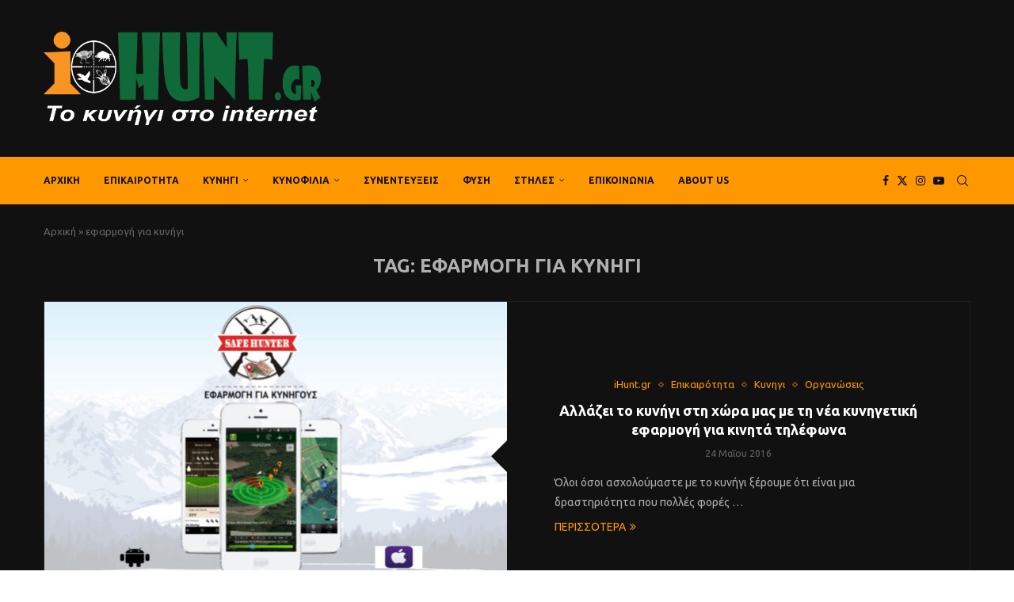

--- FILE ---
content_type: text/html; charset=UTF-8
request_url: https://ihunt.gr/tag/%CE%B5%CF%86%CE%B1%CF%81%CE%BC%CE%BF%CE%B3%CE%AE-%CE%B3%CE%B9%CE%B1-%CE%BA%CF%85%CE%BD%CE%AE%CE%B3%CE%B9/
body_size: 37683
content:
<!DOCTYPE html>
<html lang="el">
<head>
    <meta charset="UTF-8">
    <meta http-equiv="X-UA-Compatible" content="IE=edge">
    <meta name="viewport" content="width=device-width, initial-scale=1">
    <link rel="profile" href="https://gmpg.org/xfn/11"/>
    <link rel="alternate" type="application/rss+xml" title="iHunt RSS Feed"
          href="https://ihunt.gr/feed/"/>
    <link rel="alternate" type="application/atom+xml" title="iHunt Atom Feed"
          href="https://ihunt.gr/feed/atom/"/>
    <link rel="pingback" href="https://ihunt.gr/xmlrpc.php"/>
    <!--[if lt IE 9]>
	<script src="https://ihunt.gr/wp-content/themes/soledad/js/html5.js"></script>
	<![endif]-->
	<link rel='preconnect' href='https://fonts.googleapis.com' />
<link rel='preconnect' href='https://fonts.gstatic.com' />
<meta http-equiv='x-dns-prefetch-control' content='on'>
<link rel='dns-prefetch' href='//fonts.googleapis.com' />
<link rel='dns-prefetch' href='//fonts.gstatic.com' />
<link rel='dns-prefetch' href='//s.gravatar.com' />
<link rel='dns-prefetch' href='//www.google-analytics.com' />
	<script type="e2a7d1ca4d6241df2535b763-text/javascript">function theChampLoadEvent(e){var t=window.onload;if(typeof window.onload!="function"){window.onload=e}else{window.onload=function(){t();e()}}}</script>
		<script type="e2a7d1ca4d6241df2535b763-text/javascript">var theChampDefaultLang = 'el', theChampCloseIconPath = 'https://ihunt.gr/wp-content/plugins/super-socializer/images/close.png';</script>
		<script type="e2a7d1ca4d6241df2535b763-text/javascript">var theChampSiteUrl = 'https://ihunt.gr', theChampVerified = 0, theChampEmailPopup = 0, heateorSsMoreSharePopupSearchText = 'Search';</script>
			<script type="e2a7d1ca4d6241df2535b763-text/javascript"> var theChampFBKey = '', theChampFBLang = 'el', theChampFbLikeMycred = 0, theChampSsga = 0, theChampCommentNotification = 0, theChampHeateorFcmRecentComments = 0, theChampFbIosLogin = 0; </script>
						<script type="e2a7d1ca4d6241df2535b763-text/javascript">var theChampFBCommentUrl = 'https://ihunt.gr/%ce%b1%ce%bb%ce%bb%ce%ac%ce%b6%ce%b5%ce%b9-%cf%84%ce%bf-%ce%ba%cf%85%ce%bd%ce%ae%ce%b3%ce%b9-%cf%83%cf%84%ce%b7-%cf%87%cf%8e%cf%81%ce%b1-%ce%bc%ce%b1%cf%82-%ce%bc%ce%b5-%cf%84%ce%b7-%ce%bd%ce%ad%ce%b1/'; var theChampFBCommentColor = ''; var theChampFBCommentNumPosts = ''; var theChampFBCommentWidth = '100%'; var theChampFBCommentOrderby = ''; var theChampCommentingTabs = "wordpress,facebook,disqus", theChampGpCommentsUrl = 'https://ihunt.gr/%ce%b1%ce%bb%ce%bb%ce%ac%ce%b6%ce%b5%ce%b9-%cf%84%ce%bf-%ce%ba%cf%85%ce%bd%ce%ae%ce%b3%ce%b9-%cf%83%cf%84%ce%b7-%cf%87%cf%8e%cf%81%ce%b1-%ce%bc%ce%b1%cf%82-%ce%bc%ce%b5-%cf%84%ce%b7-%ce%bd%ce%ad%ce%b1/', theChampDisqusShortname = '', theChampScEnabledTabs = 'wordpress,fb', theChampScLabel = 'Leave a reply', theChampScTabLabels = {"wordpress":"Default Comments (0)","fb":"Facebook Comments","disqus":"Disqus Comments"}, theChampGpCommentsWidth = 0, theChampCommentingId = 'respond'</script>
						<script type="e2a7d1ca4d6241df2535b763-text/javascript"> var theChampSharingAjaxUrl = 'https://ihunt.gr/wp-admin/admin-ajax.php', heateorSsFbMessengerAPI = 'https://www.facebook.com/dialog/send?app_id=595489497242932&display=popup&link=%encoded_post_url%&redirect_uri=%encoded_post_url%',heateorSsWhatsappShareAPI = 'web', heateorSsUrlCountFetched = [], heateorSsSharesText = 'Shares', heateorSsShareText = 'Share', theChampPluginIconPath = 'https://ihunt.gr/wp-content/plugins/super-socializer/images/logo.png', theChampSaveSharesLocally = 0, theChampHorizontalSharingCountEnable = 0, theChampVerticalSharingCountEnable = 0, theChampSharingOffset = -10, theChampCounterOffset = -10, theChampMobileStickySharingEnabled = 0, heateorSsCopyLinkMessage = "Link copied.";
		var heateorSsHorSharingShortUrl = "https://ihunt.gr/%ce%b1%ce%bb%ce%bb%ce%ac%ce%b6%ce%b5%ce%b9-%cf%84%ce%bf-%ce%ba%cf%85%ce%bd%ce%ae%ce%b3%ce%b9-%cf%83%cf%84%ce%b7-%cf%87%cf%8e%cf%81%ce%b1-%ce%bc%ce%b1%cf%82-%ce%bc%ce%b5-%cf%84%ce%b7-%ce%bd%ce%ad%ce%b1/";var heateorSsVerticalSharingShortUrl = "https://ihunt.gr/%ce%b1%ce%bb%ce%bb%ce%ac%ce%b6%ce%b5%ce%b9-%cf%84%ce%bf-%ce%ba%cf%85%ce%bd%ce%ae%ce%b3%ce%b9-%cf%83%cf%84%ce%b7-%cf%87%cf%8e%cf%81%ce%b1-%ce%bc%ce%b1%cf%82-%ce%bc%ce%b5-%cf%84%ce%b7-%ce%bd%ce%ad%ce%b1/";		</script>
			<style type="text/css">
						.the_champ_button_instagram span.the_champ_svg,a.the_champ_instagram span.the_champ_svg{background:radial-gradient(circle at 30% 107%,#fdf497 0,#fdf497 5%,#fd5949 45%,#d6249f 60%,#285aeb 90%)}
					.the_champ_horizontal_sharing .the_champ_svg,.heateor_ss_standard_follow_icons_container .the_champ_svg{
					color: #fff;
				border-width: 0px;
		border-style: solid;
		border-color: transparent;
	}
		.the_champ_horizontal_sharing .theChampTCBackground{
		color:#666;
	}
		.the_champ_horizontal_sharing span.the_champ_svg:hover,.heateor_ss_standard_follow_icons_container span.the_champ_svg:hover{
				border-color: transparent;
	}
		.the_champ_vertical_sharing span.the_champ_svg,.heateor_ss_floating_follow_icons_container span.the_champ_svg{
					color: #fff;
				border-width: 0px;
		border-style: solid;
		border-color: transparent;
	}
		.the_champ_vertical_sharing .theChampTCBackground{
		color:#666;
	}
		.the_champ_vertical_sharing span.the_champ_svg:hover,.heateor_ss_floating_follow_icons_container span.the_champ_svg:hover{
						border-color: transparent;
		}
	@media screen and (max-width:783px){.the_champ_vertical_sharing{display:none!important}}div.the_champ_sharing_title{text-align:center}div.the_champ_sharing_ul{width:100%;text-align:center;}div.the_champ_horizontal_sharing div.the_champ_sharing_ul a{float:none;display:inline-block;}</style>
	<meta name='robots' content='index, follow, max-image-preview:large, max-snippet:-1, max-video-preview:-1' />
<script id="cookieyes" type="e2a7d1ca4d6241df2535b763-text/javascript" src="https://cdn-cookieyes.com/client_data/ac950f8103620a7edba111c1/script.js"></script><!-- Google tag (gtag.js) consent mode dataLayer added by Site Kit -->
<script type="e2a7d1ca4d6241df2535b763-text/javascript" id="google_gtagjs-js-consent-mode-data-layer">
/* <![CDATA[ */
window.dataLayer = window.dataLayer || [];function gtag(){dataLayer.push(arguments);}
gtag('consent', 'default', {"ad_personalization":"denied","ad_storage":"denied","ad_user_data":"denied","analytics_storage":"denied","functionality_storage":"denied","security_storage":"denied","personalization_storage":"denied","region":["AT","BE","BG","CH","CY","CZ","DE","DK","EE","ES","FI","FR","GB","GR","HR","HU","IE","IS","IT","LI","LT","LU","LV","MT","NL","NO","PL","PT","RO","SE","SI","SK"],"wait_for_update":500});
window._googlesitekitConsentCategoryMap = {"statistics":["analytics_storage"],"marketing":["ad_storage","ad_user_data","ad_personalization"],"functional":["functionality_storage","security_storage"],"preferences":["personalization_storage"]};
window._googlesitekitConsents = {"ad_personalization":"denied","ad_storage":"denied","ad_user_data":"denied","analytics_storage":"denied","functionality_storage":"denied","security_storage":"denied","personalization_storage":"denied","region":["AT","BE","BG","CH","CY","CZ","DE","DK","EE","ES","FI","FR","GB","GR","HR","HU","IE","IS","IT","LI","LT","LU","LV","MT","NL","NO","PL","PT","RO","SE","SI","SK"],"wait_for_update":500};
/* ]]> */
</script>
<!-- End Google tag (gtag.js) consent mode dataLayer added by Site Kit -->

	<!-- This site is optimized with the Yoast SEO Premium plugin v26.7 (Yoast SEO v26.7) - https://yoast.com/wordpress/plugins/seo/ -->
	<title>εφαρμογή για κυνήγι Αρχεία | iHunt</title>
	<link rel="canonical" href="https://ihunt.gr/tag/εφαρμογή-για-κυνήγι/" />
	<meta property="og:locale" content="el_GR" />
	<meta property="og:type" content="article" />
	<meta property="og:title" content="εφαρμογή για κυνήγι Αρχεία" />
	<meta property="og:url" content="https://ihunt.gr/tag/εφαρμογή-για-κυνήγι/" />
	<meta property="og:site_name" content="iHunt" />
	<meta property="og:image" content="https://ihunt.gr/wp-content/uploads/2024/03/yoast_ihunt.jpg" />
	<meta property="og:image:width" content="1200" />
	<meta property="og:image:height" content="675" />
	<meta property="og:image:type" content="image/jpeg" />
	<meta name="twitter:card" content="summary_large_image" />
	<meta name="twitter:site" content="@ihunt_gr" />
	<script type="application/ld+json" class="yoast-schema-graph">{"@context":"https://schema.org","@graph":[{"@type":"CollectionPage","@id":"https://ihunt.gr/tag/%ce%b5%cf%86%ce%b1%cf%81%ce%bc%ce%bf%ce%b3%ce%ae-%ce%b3%ce%b9%ce%b1-%ce%ba%cf%85%ce%bd%ce%ae%ce%b3%ce%b9/","url":"https://ihunt.gr/tag/%ce%b5%cf%86%ce%b1%cf%81%ce%bc%ce%bf%ce%b3%ce%ae-%ce%b3%ce%b9%ce%b1-%ce%ba%cf%85%ce%bd%ce%ae%ce%b3%ce%b9/","name":"εφαρμογή για κυνήγι Αρχεία | iHunt","isPartOf":{"@id":"https://ihunt.gr/#website"},"primaryImageOfPage":{"@id":"https://ihunt.gr/tag/%ce%b5%cf%86%ce%b1%cf%81%ce%bc%ce%bf%ce%b3%ce%ae-%ce%b3%ce%b9%ce%b1-%ce%ba%cf%85%ce%bd%ce%ae%ce%b3%ce%b9/#primaryimage"},"image":{"@id":"https://ihunt.gr/tag/%ce%b5%cf%86%ce%b1%cf%81%ce%bc%ce%bf%ce%b3%ce%ae-%ce%b3%ce%b9%ce%b1-%ce%ba%cf%85%ce%bd%ce%ae%ce%b3%ce%b9/#primaryimage"},"thumbnailUrl":"https://ihunt.gr/wp-content/uploads/2024/02/kinhta.001.jpeg","breadcrumb":{"@id":"https://ihunt.gr/tag/%ce%b5%cf%86%ce%b1%cf%81%ce%bc%ce%bf%ce%b3%ce%ae-%ce%b3%ce%b9%ce%b1-%ce%ba%cf%85%ce%bd%ce%ae%ce%b3%ce%b9/#breadcrumb"},"inLanguage":"el"},{"@type":"ImageObject","inLanguage":"el","@id":"https://ihunt.gr/tag/%ce%b5%cf%86%ce%b1%cf%81%ce%bc%ce%bf%ce%b3%ce%ae-%ce%b3%ce%b9%ce%b1-%ce%ba%cf%85%ce%bd%ce%ae%ce%b3%ce%b9/#primaryimage","url":"https://ihunt.gr/wp-content/uploads/2024/02/kinhta.001.jpeg","contentUrl":"https://ihunt.gr/wp-content/uploads/2024/02/kinhta.001.jpeg","width":960,"height":540},{"@type":"BreadcrumbList","@id":"https://ihunt.gr/tag/%ce%b5%cf%86%ce%b1%cf%81%ce%bc%ce%bf%ce%b3%ce%ae-%ce%b3%ce%b9%ce%b1-%ce%ba%cf%85%ce%bd%ce%ae%ce%b3%ce%b9/#breadcrumb","itemListElement":[{"@type":"ListItem","position":1,"name":"Αρχική","item":"https://ihunt.gr/"},{"@type":"ListItem","position":2,"name":"εφαρμογή για κυνήγι"}]},{"@type":"WebSite","@id":"https://ihunt.gr/#website","url":"https://ihunt.gr/","name":"iHunt.gr","description":"Το κυνήγι στο internet","publisher":{"@id":"https://ihunt.gr/#organization"},"potentialAction":[{"@type":"SearchAction","target":{"@type":"EntryPoint","urlTemplate":"https://ihunt.gr/?s={search_term_string}"},"query-input":{"@type":"PropertyValueSpecification","valueRequired":true,"valueName":"search_term_string"}}],"inLanguage":"el"},{"@type":"Organization","@id":"https://ihunt.gr/#organization","name":"iHunt","url":"https://ihunt.gr/","logo":{"@type":"ImageObject","inLanguage":"el","@id":"https://ihunt.gr/#/schema/logo/image/","url":"https://ihunt.gr/wp-content/uploads/2024/03/yoast_ihunt.jpg","contentUrl":"https://ihunt.gr/wp-content/uploads/2024/03/yoast_ihunt.jpg","width":1200,"height":675,"caption":"iHunt"},"image":{"@id":"https://ihunt.gr/#/schema/logo/image/"},"sameAs":["https://www.facebook.com/ihuntgr","https://x.com/ihunt_gr","https://www.facebook.com/profile.php?id=100085551152132"]}]}</script>
	<!-- / Yoast SEO Premium plugin. -->


<link rel='dns-prefetch' href='//www.googletagmanager.com' />
<link rel='dns-prefetch' href='//fonts.googleapis.com' />
<link rel='dns-prefetch' href='//pagead2.googlesyndication.com' />
<link rel="alternate" type="application/rss+xml" title="Ροή RSS &raquo; iHunt" href="https://ihunt.gr/feed/" />
<link rel="alternate" type="application/rss+xml" title="Ροή Σχολίων &raquo; iHunt" href="https://ihunt.gr/comments/feed/" />
<link rel="alternate" type="application/rss+xml" title="Ετικέτα ροής iHunt &raquo; εφαρμογή για κυνήγι" href="https://ihunt.gr/tag/%ce%b5%cf%86%ce%b1%cf%81%ce%bc%ce%bf%ce%b3%ce%ae-%ce%b3%ce%b9%ce%b1-%ce%ba%cf%85%ce%bd%ce%ae%ce%b3%ce%b9/feed/" />
<style id='wp-img-auto-sizes-contain-inline-css' type='text/css'>
img:is([sizes=auto i],[sizes^="auto," i]){contain-intrinsic-size:3000px 1500px}
/*# sourceURL=wp-img-auto-sizes-contain-inline-css */
</style>
<link rel='stylesheet' id='penci-folding-css' href='https://ihunt.gr/wp-content/themes/soledad/inc/elementor/assets/css/fold.css?ver=8.7.0' type='text/css' media='all' />
<link rel='stylesheet' id='hfe-widgets-style-css' href='https://ihunt.gr/wp-content/plugins/header-footer-elementor/inc/widgets-css/frontend.css?ver=2.8.0' type='text/css' media='all' />
<link rel='stylesheet' id='embedpress-css-css' href='https://ihunt.gr/wp-content/plugins/embedpress/assets/css/embedpress.css?ver=1767862104' type='text/css' media='all' />
<link rel='stylesheet' id='embedpress-blocks-style-css' href='https://ihunt.gr/wp-content/plugins/embedpress/assets/css/blocks.build.css?ver=1767862104' type='text/css' media='all' />
<link rel='stylesheet' id='embedpress-lazy-load-css-css' href='https://ihunt.gr/wp-content/plugins/embedpress/assets/css/lazy-load.css?ver=1767862104' type='text/css' media='all' />
<style id='wp-emoji-styles-inline-css' type='text/css'>

	img.wp-smiley, img.emoji {
		display: inline !important;
		border: none !important;
		box-shadow: none !important;
		height: 1em !important;
		width: 1em !important;
		margin: 0 0.07em !important;
		vertical-align: -0.1em !important;
		background: none !important;
		padding: 0 !important;
	}
/*# sourceURL=wp-emoji-styles-inline-css */
</style>
<link rel='stylesheet' id='wp-block-library-css' href='https://ihunt.gr/wp-includes/css/dist/block-library/style.min.css?ver=6.9' type='text/css' media='all' />
<style id='wp-block-library-theme-inline-css' type='text/css'>
.wp-block-audio :where(figcaption){color:#555;font-size:13px;text-align:center}.is-dark-theme .wp-block-audio :where(figcaption){color:#ffffffa6}.wp-block-audio{margin:0 0 1em}.wp-block-code{border:1px solid #ccc;border-radius:4px;font-family:Menlo,Consolas,monaco,monospace;padding:.8em 1em}.wp-block-embed :where(figcaption){color:#555;font-size:13px;text-align:center}.is-dark-theme .wp-block-embed :where(figcaption){color:#ffffffa6}.wp-block-embed{margin:0 0 1em}.blocks-gallery-caption{color:#555;font-size:13px;text-align:center}.is-dark-theme .blocks-gallery-caption{color:#ffffffa6}:root :where(.wp-block-image figcaption){color:#555;font-size:13px;text-align:center}.is-dark-theme :root :where(.wp-block-image figcaption){color:#ffffffa6}.wp-block-image{margin:0 0 1em}.wp-block-pullquote{border-bottom:4px solid;border-top:4px solid;color:currentColor;margin-bottom:1.75em}.wp-block-pullquote :where(cite),.wp-block-pullquote :where(footer),.wp-block-pullquote__citation{color:currentColor;font-size:.8125em;font-style:normal;text-transform:uppercase}.wp-block-quote{border-left:.25em solid;margin:0 0 1.75em;padding-left:1em}.wp-block-quote cite,.wp-block-quote footer{color:currentColor;font-size:.8125em;font-style:normal;position:relative}.wp-block-quote:where(.has-text-align-right){border-left:none;border-right:.25em solid;padding-left:0;padding-right:1em}.wp-block-quote:where(.has-text-align-center){border:none;padding-left:0}.wp-block-quote.is-large,.wp-block-quote.is-style-large,.wp-block-quote:where(.is-style-plain){border:none}.wp-block-search .wp-block-search__label{font-weight:700}.wp-block-search__button{border:1px solid #ccc;padding:.375em .625em}:where(.wp-block-group.has-background){padding:1.25em 2.375em}.wp-block-separator.has-css-opacity{opacity:.4}.wp-block-separator{border:none;border-bottom:2px solid;margin-left:auto;margin-right:auto}.wp-block-separator.has-alpha-channel-opacity{opacity:1}.wp-block-separator:not(.is-style-wide):not(.is-style-dots){width:100px}.wp-block-separator.has-background:not(.is-style-dots){border-bottom:none;height:1px}.wp-block-separator.has-background:not(.is-style-wide):not(.is-style-dots){height:2px}.wp-block-table{margin:0 0 1em}.wp-block-table td,.wp-block-table th{word-break:normal}.wp-block-table :where(figcaption){color:#555;font-size:13px;text-align:center}.is-dark-theme .wp-block-table :where(figcaption){color:#ffffffa6}.wp-block-video :where(figcaption){color:#555;font-size:13px;text-align:center}.is-dark-theme .wp-block-video :where(figcaption){color:#ffffffa6}.wp-block-video{margin:0 0 1em}:root :where(.wp-block-template-part.has-background){margin-bottom:0;margin-top:0;padding:1.25em 2.375em}
/*# sourceURL=/wp-includes/css/dist/block-library/theme.min.css */
</style>
<style id='classic-theme-styles-inline-css' type='text/css'>
/*! This file is auto-generated */
.wp-block-button__link{color:#fff;background-color:#32373c;border-radius:9999px;box-shadow:none;text-decoration:none;padding:calc(.667em + 2px) calc(1.333em + 2px);font-size:1.125em}.wp-block-file__button{background:#32373c;color:#fff;text-decoration:none}
/*# sourceURL=/wp-includes/css/classic-themes.min.css */
</style>
<style id='pdfemb-pdf-embedder-viewer-style-inline-css' type='text/css'>
.wp-block-pdfemb-pdf-embedder-viewer{max-width:none}

/*# sourceURL=https://ihunt.gr/wp-content/plugins/pdf-embedder/block/build/style-index.css */
</style>
<style id='block-soledad-style-inline-css' type='text/css'>
.pchead-e-block{--pcborder-cl:#dedede;--pcaccent-cl:#6eb48c}.heading1-style-1>h1,.heading1-style-2>h1,.heading2-style-1>h2,.heading2-style-2>h2,.heading3-style-1>h3,.heading3-style-2>h3,.heading4-style-1>h4,.heading4-style-2>h4,.heading5-style-1>h5,.heading5-style-2>h5{padding-bottom:8px;border-bottom:1px solid var(--pcborder-cl);overflow:hidden}.heading1-style-2>h1,.heading2-style-2>h2,.heading3-style-2>h3,.heading4-style-2>h4,.heading5-style-2>h5{border-bottom-width:0;position:relative}.heading1-style-2>h1:before,.heading2-style-2>h2:before,.heading3-style-2>h3:before,.heading4-style-2>h4:before,.heading5-style-2>h5:before{content:'';width:50px;height:2px;bottom:0;left:0;z-index:2;background:var(--pcaccent-cl);position:absolute}.heading1-style-2>h1:after,.heading2-style-2>h2:after,.heading3-style-2>h3:after,.heading4-style-2>h4:after,.heading5-style-2>h5:after{content:'';width:100%;height:2px;bottom:0;left:20px;z-index:1;background:var(--pcborder-cl);position:absolute}.heading1-style-3>h1,.heading1-style-4>h1,.heading2-style-3>h2,.heading2-style-4>h2,.heading3-style-3>h3,.heading3-style-4>h3,.heading4-style-3>h4,.heading4-style-4>h4,.heading5-style-3>h5,.heading5-style-4>h5{position:relative;padding-left:20px}.heading1-style-3>h1:before,.heading1-style-4>h1:before,.heading2-style-3>h2:before,.heading2-style-4>h2:before,.heading3-style-3>h3:before,.heading3-style-4>h3:before,.heading4-style-3>h4:before,.heading4-style-4>h4:before,.heading5-style-3>h5:before,.heading5-style-4>h5:before{width:10px;height:100%;content:'';position:absolute;top:0;left:0;bottom:0;background:var(--pcaccent-cl)}.heading1-style-4>h1,.heading2-style-4>h2,.heading3-style-4>h3,.heading4-style-4>h4,.heading5-style-4>h5{padding:10px 20px;background:#f1f1f1}.heading1-style-5>h1,.heading2-style-5>h2,.heading3-style-5>h3,.heading4-style-5>h4,.heading5-style-5>h5{position:relative;z-index:1}.heading1-style-5>h1:before,.heading2-style-5>h2:before,.heading3-style-5>h3:before,.heading4-style-5>h4:before,.heading5-style-5>h5:before{content:"";position:absolute;left:0;bottom:0;width:200px;height:50%;transform:skew(-25deg) translateX(0);background:var(--pcaccent-cl);z-index:-1;opacity:.4}.heading1-style-6>h1,.heading2-style-6>h2,.heading3-style-6>h3,.heading4-style-6>h4,.heading5-style-6>h5{text-decoration:underline;text-underline-offset:2px;text-decoration-thickness:4px;text-decoration-color:var(--pcaccent-cl)}
/*# sourceURL=https://ihunt.gr/wp-content/themes/soledad/inc/block/heading-styles/build/style.min.css */
</style>
<style id='global-styles-inline-css' type='text/css'>
:root{--wp--preset--aspect-ratio--square: 1;--wp--preset--aspect-ratio--4-3: 4/3;--wp--preset--aspect-ratio--3-4: 3/4;--wp--preset--aspect-ratio--3-2: 3/2;--wp--preset--aspect-ratio--2-3: 2/3;--wp--preset--aspect-ratio--16-9: 16/9;--wp--preset--aspect-ratio--9-16: 9/16;--wp--preset--color--black: #000000;--wp--preset--color--cyan-bluish-gray: #abb8c3;--wp--preset--color--white: #ffffff;--wp--preset--color--pale-pink: #f78da7;--wp--preset--color--vivid-red: #cf2e2e;--wp--preset--color--luminous-vivid-orange: #ff6900;--wp--preset--color--luminous-vivid-amber: #fcb900;--wp--preset--color--light-green-cyan: #7bdcb5;--wp--preset--color--vivid-green-cyan: #00d084;--wp--preset--color--pale-cyan-blue: #8ed1fc;--wp--preset--color--vivid-cyan-blue: #0693e3;--wp--preset--color--vivid-purple: #9b51e0;--wp--preset--gradient--vivid-cyan-blue-to-vivid-purple: linear-gradient(135deg,rgb(6,147,227) 0%,rgb(155,81,224) 100%);--wp--preset--gradient--light-green-cyan-to-vivid-green-cyan: linear-gradient(135deg,rgb(122,220,180) 0%,rgb(0,208,130) 100%);--wp--preset--gradient--luminous-vivid-amber-to-luminous-vivid-orange: linear-gradient(135deg,rgb(252,185,0) 0%,rgb(255,105,0) 100%);--wp--preset--gradient--luminous-vivid-orange-to-vivid-red: linear-gradient(135deg,rgb(255,105,0) 0%,rgb(207,46,46) 100%);--wp--preset--gradient--very-light-gray-to-cyan-bluish-gray: linear-gradient(135deg,rgb(238,238,238) 0%,rgb(169,184,195) 100%);--wp--preset--gradient--cool-to-warm-spectrum: linear-gradient(135deg,rgb(74,234,220) 0%,rgb(151,120,209) 20%,rgb(207,42,186) 40%,rgb(238,44,130) 60%,rgb(251,105,98) 80%,rgb(254,248,76) 100%);--wp--preset--gradient--blush-light-purple: linear-gradient(135deg,rgb(255,206,236) 0%,rgb(152,150,240) 100%);--wp--preset--gradient--blush-bordeaux: linear-gradient(135deg,rgb(254,205,165) 0%,rgb(254,45,45) 50%,rgb(107,0,62) 100%);--wp--preset--gradient--luminous-dusk: linear-gradient(135deg,rgb(255,203,112) 0%,rgb(199,81,192) 50%,rgb(65,88,208) 100%);--wp--preset--gradient--pale-ocean: linear-gradient(135deg,rgb(255,245,203) 0%,rgb(182,227,212) 50%,rgb(51,167,181) 100%);--wp--preset--gradient--electric-grass: linear-gradient(135deg,rgb(202,248,128) 0%,rgb(113,206,126) 100%);--wp--preset--gradient--midnight: linear-gradient(135deg,rgb(2,3,129) 0%,rgb(40,116,252) 100%);--wp--preset--font-size--small: 12px;--wp--preset--font-size--medium: 20px;--wp--preset--font-size--large: 32px;--wp--preset--font-size--x-large: 42px;--wp--preset--font-size--normal: 14px;--wp--preset--font-size--huge: 42px;--wp--preset--spacing--20: 0.44rem;--wp--preset--spacing--30: 0.67rem;--wp--preset--spacing--40: 1rem;--wp--preset--spacing--50: 1.5rem;--wp--preset--spacing--60: 2.25rem;--wp--preset--spacing--70: 3.38rem;--wp--preset--spacing--80: 5.06rem;--wp--preset--shadow--natural: 6px 6px 9px rgba(0, 0, 0, 0.2);--wp--preset--shadow--deep: 12px 12px 50px rgba(0, 0, 0, 0.4);--wp--preset--shadow--sharp: 6px 6px 0px rgba(0, 0, 0, 0.2);--wp--preset--shadow--outlined: 6px 6px 0px -3px rgb(255, 255, 255), 6px 6px rgb(0, 0, 0);--wp--preset--shadow--crisp: 6px 6px 0px rgb(0, 0, 0);}:where(.is-layout-flex){gap: 0.5em;}:where(.is-layout-grid){gap: 0.5em;}body .is-layout-flex{display: flex;}.is-layout-flex{flex-wrap: wrap;align-items: center;}.is-layout-flex > :is(*, div){margin: 0;}body .is-layout-grid{display: grid;}.is-layout-grid > :is(*, div){margin: 0;}:where(.wp-block-columns.is-layout-flex){gap: 2em;}:where(.wp-block-columns.is-layout-grid){gap: 2em;}:where(.wp-block-post-template.is-layout-flex){gap: 1.25em;}:where(.wp-block-post-template.is-layout-grid){gap: 1.25em;}.has-black-color{color: var(--wp--preset--color--black) !important;}.has-cyan-bluish-gray-color{color: var(--wp--preset--color--cyan-bluish-gray) !important;}.has-white-color{color: var(--wp--preset--color--white) !important;}.has-pale-pink-color{color: var(--wp--preset--color--pale-pink) !important;}.has-vivid-red-color{color: var(--wp--preset--color--vivid-red) !important;}.has-luminous-vivid-orange-color{color: var(--wp--preset--color--luminous-vivid-orange) !important;}.has-luminous-vivid-amber-color{color: var(--wp--preset--color--luminous-vivid-amber) !important;}.has-light-green-cyan-color{color: var(--wp--preset--color--light-green-cyan) !important;}.has-vivid-green-cyan-color{color: var(--wp--preset--color--vivid-green-cyan) !important;}.has-pale-cyan-blue-color{color: var(--wp--preset--color--pale-cyan-blue) !important;}.has-vivid-cyan-blue-color{color: var(--wp--preset--color--vivid-cyan-blue) !important;}.has-vivid-purple-color{color: var(--wp--preset--color--vivid-purple) !important;}.has-black-background-color{background-color: var(--wp--preset--color--black) !important;}.has-cyan-bluish-gray-background-color{background-color: var(--wp--preset--color--cyan-bluish-gray) !important;}.has-white-background-color{background-color: var(--wp--preset--color--white) !important;}.has-pale-pink-background-color{background-color: var(--wp--preset--color--pale-pink) !important;}.has-vivid-red-background-color{background-color: var(--wp--preset--color--vivid-red) !important;}.has-luminous-vivid-orange-background-color{background-color: var(--wp--preset--color--luminous-vivid-orange) !important;}.has-luminous-vivid-amber-background-color{background-color: var(--wp--preset--color--luminous-vivid-amber) !important;}.has-light-green-cyan-background-color{background-color: var(--wp--preset--color--light-green-cyan) !important;}.has-vivid-green-cyan-background-color{background-color: var(--wp--preset--color--vivid-green-cyan) !important;}.has-pale-cyan-blue-background-color{background-color: var(--wp--preset--color--pale-cyan-blue) !important;}.has-vivid-cyan-blue-background-color{background-color: var(--wp--preset--color--vivid-cyan-blue) !important;}.has-vivid-purple-background-color{background-color: var(--wp--preset--color--vivid-purple) !important;}.has-black-border-color{border-color: var(--wp--preset--color--black) !important;}.has-cyan-bluish-gray-border-color{border-color: var(--wp--preset--color--cyan-bluish-gray) !important;}.has-white-border-color{border-color: var(--wp--preset--color--white) !important;}.has-pale-pink-border-color{border-color: var(--wp--preset--color--pale-pink) !important;}.has-vivid-red-border-color{border-color: var(--wp--preset--color--vivid-red) !important;}.has-luminous-vivid-orange-border-color{border-color: var(--wp--preset--color--luminous-vivid-orange) !important;}.has-luminous-vivid-amber-border-color{border-color: var(--wp--preset--color--luminous-vivid-amber) !important;}.has-light-green-cyan-border-color{border-color: var(--wp--preset--color--light-green-cyan) !important;}.has-vivid-green-cyan-border-color{border-color: var(--wp--preset--color--vivid-green-cyan) !important;}.has-pale-cyan-blue-border-color{border-color: var(--wp--preset--color--pale-cyan-blue) !important;}.has-vivid-cyan-blue-border-color{border-color: var(--wp--preset--color--vivid-cyan-blue) !important;}.has-vivid-purple-border-color{border-color: var(--wp--preset--color--vivid-purple) !important;}.has-vivid-cyan-blue-to-vivid-purple-gradient-background{background: var(--wp--preset--gradient--vivid-cyan-blue-to-vivid-purple) !important;}.has-light-green-cyan-to-vivid-green-cyan-gradient-background{background: var(--wp--preset--gradient--light-green-cyan-to-vivid-green-cyan) !important;}.has-luminous-vivid-amber-to-luminous-vivid-orange-gradient-background{background: var(--wp--preset--gradient--luminous-vivid-amber-to-luminous-vivid-orange) !important;}.has-luminous-vivid-orange-to-vivid-red-gradient-background{background: var(--wp--preset--gradient--luminous-vivid-orange-to-vivid-red) !important;}.has-very-light-gray-to-cyan-bluish-gray-gradient-background{background: var(--wp--preset--gradient--very-light-gray-to-cyan-bluish-gray) !important;}.has-cool-to-warm-spectrum-gradient-background{background: var(--wp--preset--gradient--cool-to-warm-spectrum) !important;}.has-blush-light-purple-gradient-background{background: var(--wp--preset--gradient--blush-light-purple) !important;}.has-blush-bordeaux-gradient-background{background: var(--wp--preset--gradient--blush-bordeaux) !important;}.has-luminous-dusk-gradient-background{background: var(--wp--preset--gradient--luminous-dusk) !important;}.has-pale-ocean-gradient-background{background: var(--wp--preset--gradient--pale-ocean) !important;}.has-electric-grass-gradient-background{background: var(--wp--preset--gradient--electric-grass) !important;}.has-midnight-gradient-background{background: var(--wp--preset--gradient--midnight) !important;}.has-small-font-size{font-size: var(--wp--preset--font-size--small) !important;}.has-medium-font-size{font-size: var(--wp--preset--font-size--medium) !important;}.has-large-font-size{font-size: var(--wp--preset--font-size--large) !important;}.has-x-large-font-size{font-size: var(--wp--preset--font-size--x-large) !important;}
:where(.wp-block-post-template.is-layout-flex){gap: 1.25em;}:where(.wp-block-post-template.is-layout-grid){gap: 1.25em;}
:where(.wp-block-term-template.is-layout-flex){gap: 1.25em;}:where(.wp-block-term-template.is-layout-grid){gap: 1.25em;}
:where(.wp-block-columns.is-layout-flex){gap: 2em;}:where(.wp-block-columns.is-layout-grid){gap: 2em;}
:root :where(.wp-block-pullquote){font-size: 1.5em;line-height: 1.6;}
/*# sourceURL=global-styles-inline-css */
</style>
<link rel='stylesheet' id='contact-form-7-css' href='https://ihunt.gr/wp-content/plugins/contact-form-7/includes/css/styles.css?ver=6.1.4' type='text/css' media='all' />
<link rel='stylesheet' id='gn-frontend-gnfollow-style-css' href='https://ihunt.gr/wp-content/plugins/gn-publisher/assets/css/gn-frontend-gnfollow.min.css?ver=1.5.26' type='text/css' media='all' />
<link rel='stylesheet' id='penci-review-css' href='https://ihunt.gr/wp-content/plugins/penci-review/css/style.css?ver=3.4' type='text/css' media='all' />
<link rel='stylesheet' id='penci-oswald-css' href='//fonts.googleapis.com/css?family=Oswald%3A400&#038;display=swap&#038;ver=6.9' type='text/css' media='all' />
<link rel='stylesheet' id='hfe-style-css' href='https://ihunt.gr/wp-content/plugins/header-footer-elementor/assets/css/header-footer-elementor.css?ver=2.8.0' type='text/css' media='all' />
<link rel='stylesheet' id='elementor-icons-css' href='https://ihunt.gr/wp-content/plugins/elementor/assets/lib/eicons/css/elementor-icons.min.css?ver=5.45.0' type='text/css' media='all' />
<link rel='stylesheet' id='elementor-frontend-css' href='https://ihunt.gr/wp-content/plugins/elementor/assets/css/frontend.min.css?ver=3.34.1' type='text/css' media='all' />
<link rel='stylesheet' id='elementor-post-7-css' href='https://ihunt.gr/wp-content/uploads/elementor/css/post-7.css?ver=1768488363' type='text/css' media='all' />
<link rel='stylesheet' id='elementor-post-55049-css' href='https://ihunt.gr/wp-content/uploads/elementor/css/post-55049.css?ver=1768488382' type='text/css' media='all' />
<link rel='stylesheet' id='penci-frontend-package-css' href='https://ihunt.gr/wp-content/plugins/penci-frontend-submission/assets/package.css?ver=1.7' type='text/css' media='all' />
<link rel='stylesheet' id='penci-fonts-css' href='https://fonts.googleapis.com/css?family=Ubuntu%3A300%2C300italic%2C400%2C400italic%2C500%2C500italic%2C600%2C600italic%2C700%2C700italic%2C800%2C800italic%26subset%3Dlatin%2Ccyrillic%2Ccyrillic-ext%2Cgreek%2Cgreek-ext%2Clatin-ext&#038;display=swap&#038;ver=8.7.0' type='text/css' media='' />
<link rel='stylesheet' id='penci-main-style-css' href='https://ihunt.gr/wp-content/themes/soledad/main.css?ver=8.7.0' type='text/css' media='all' />
<link rel='stylesheet' id='penci-swiper-bundle-css' href='https://ihunt.gr/wp-content/themes/soledad/css/swiper-bundle.min.css?ver=8.7.0' type='text/css' media='all' />
<link rel='stylesheet' id='penci-font-awesomeold-css' href='https://ihunt.gr/wp-content/themes/soledad/css/font-awesome.4.7.0.swap.min.css?ver=4.7.0' type='text/css' media='all' />
<link rel='stylesheet' id='penci_icon-css' href='https://ihunt.gr/wp-content/themes/soledad/css/penci-icon.css?ver=8.7.0' type='text/css' media='all' />
<link rel='stylesheet' id='penci_style-css' href='https://ihunt.gr/wp-content/themes/soledad/style.css?ver=8.7.0' type='text/css' media='all' />
<link rel='stylesheet' id='penci_social_counter-css' href='https://ihunt.gr/wp-content/themes/soledad/css/social-counter.css?ver=8.7.0' type='text/css' media='all' />
<link rel='stylesheet' id='the_champ_frontend_css-css' href='https://ihunt.gr/wp-content/plugins/super-socializer/css/front.css?ver=7.14.5' type='text/css' media='all' />
<link rel='stylesheet' id='hfe-elementor-icons-css' href='https://ihunt.gr/wp-content/plugins/elementor/assets/lib/eicons/css/elementor-icons.min.css?ver=5.34.0' type='text/css' media='all' />
<link rel='stylesheet' id='hfe-icons-list-css' href='https://ihunt.gr/wp-content/plugins/elementor/assets/css/widget-icon-list.min.css?ver=3.24.3' type='text/css' media='all' />
<link rel='stylesheet' id='hfe-social-icons-css' href='https://ihunt.gr/wp-content/plugins/elementor/assets/css/widget-social-icons.min.css?ver=3.24.0' type='text/css' media='all' />
<link rel='stylesheet' id='hfe-social-share-icons-brands-css' href='https://ihunt.gr/wp-content/plugins/elementor/assets/lib/font-awesome/css/brands.css?ver=5.15.3' type='text/css' media='all' />
<link rel='stylesheet' id='hfe-social-share-icons-fontawesome-css' href='https://ihunt.gr/wp-content/plugins/elementor/assets/lib/font-awesome/css/fontawesome.css?ver=5.15.3' type='text/css' media='all' />
<link rel='stylesheet' id='hfe-nav-menu-icons-css' href='https://ihunt.gr/wp-content/plugins/elementor/assets/lib/font-awesome/css/solid.css?ver=5.15.3' type='text/css' media='all' />
<link rel='stylesheet' id='hfe-widget-blockquote-css' href='https://ihunt.gr/wp-content/plugins/elementor-pro/assets/css/widget-blockquote.min.css?ver=3.25.0' type='text/css' media='all' />
<link rel='stylesheet' id='hfe-mega-menu-css' href='https://ihunt.gr/wp-content/plugins/elementor-pro/assets/css/widget-mega-menu.min.css?ver=3.26.2' type='text/css' media='all' />
<link rel='stylesheet' id='hfe-nav-menu-widget-css' href='https://ihunt.gr/wp-content/plugins/elementor-pro/assets/css/widget-nav-menu.min.css?ver=3.26.0' type='text/css' media='all' />
<link rel='stylesheet' id='penci-recipe-css-css' href='https://ihunt.gr/wp-content/plugins/penci-recipe/css/recipe.css?ver=4.1' type='text/css' media='all' />
<link rel='stylesheet' id='elementor-gf-local-roboto-css' href='https://ihunt.gr/wp-content/uploads/elementor/google-fonts/css/roboto.css?ver=1742281481' type='text/css' media='all' />
<link rel='stylesheet' id='elementor-gf-local-robotoslab-css' href='https://ihunt.gr/wp-content/uploads/elementor/google-fonts/css/robotoslab.css?ver=1742281484' type='text/css' media='all' />
<link rel='stylesheet' id='elementor-icons-shared-0-css' href='https://ihunt.gr/wp-content/plugins/elementor/assets/lib/font-awesome/css/fontawesome.min.css?ver=5.15.3' type='text/css' media='all' />
<link rel='stylesheet' id='elementor-icons-fa-brands-css' href='https://ihunt.gr/wp-content/plugins/elementor/assets/lib/font-awesome/css/brands.min.css?ver=5.15.3' type='text/css' media='all' />
<script type="e2a7d1ca4d6241df2535b763-text/javascript" src="https://ihunt.gr/wp-includes/js/jquery/jquery.min.js?ver=3.7.1" id="jquery-core-js"></script>
<script type="e2a7d1ca4d6241df2535b763-text/javascript" src="https://ihunt.gr/wp-includes/js/jquery/jquery-migrate.min.js?ver=3.4.1" id="jquery-migrate-js"></script>
<script type="e2a7d1ca4d6241df2535b763-text/javascript" id="jquery-js-after">
/* <![CDATA[ */
!function($){"use strict";$(document).ready(function(){$(this).scrollTop()>100&&$(".hfe-scroll-to-top-wrap").removeClass("hfe-scroll-to-top-hide"),$(window).scroll(function(){$(this).scrollTop()<100?$(".hfe-scroll-to-top-wrap").fadeOut(300):$(".hfe-scroll-to-top-wrap").fadeIn(300)}),$(".hfe-scroll-to-top-wrap").on("click",function(){$("html, body").animate({scrollTop:0},300);return!1})})}(jQuery);
!function($){'use strict';$(document).ready(function(){var bar=$('.hfe-reading-progress-bar');if(!bar.length)return;$(window).on('scroll',function(){var s=$(window).scrollTop(),d=$(document).height()-$(window).height(),p=d? s/d*100:0;bar.css('width',p+'%')});});}(jQuery);
//# sourceURL=jquery-js-after
/* ]]> */
</script>
<script type="e2a7d1ca4d6241df2535b763-text/javascript" id="cookie-law-info-wca-js-before">
/* <![CDATA[ */
const _ckyGsk = true;
//# sourceURL=cookie-law-info-wca-js-before
/* ]]> */
</script>
<script type="e2a7d1ca4d6241df2535b763-text/javascript" src="https://ihunt.gr/wp-content/plugins/cookie-law-info/lite/frontend/js/wca.min.js?ver=3.3.9.1" id="cookie-law-info-wca-js"></script>

<!-- Google tag (gtag.js) snippet added by Site Kit -->
<!-- Google Analytics snippet added by Site Kit -->
<script type="e2a7d1ca4d6241df2535b763-text/javascript" src="https://www.googletagmanager.com/gtag/js?id=G-QRQRTCXJXR" id="google_gtagjs-js" async></script>
<script type="e2a7d1ca4d6241df2535b763-text/javascript" id="google_gtagjs-js-after">
/* <![CDATA[ */
window.dataLayer = window.dataLayer || [];function gtag(){dataLayer.push(arguments);}
gtag("set","linker",{"domains":["ihunt.gr"]});
gtag("js", new Date());
gtag("set", "developer_id.dZTNiMT", true);
gtag("config", "G-QRQRTCXJXR");
 window._googlesitekit = window._googlesitekit || {}; window._googlesitekit.throttledEvents = []; window._googlesitekit.gtagEvent = (name, data) => { var key = JSON.stringify( { name, data } ); if ( !! window._googlesitekit.throttledEvents[ key ] ) { return; } window._googlesitekit.throttledEvents[ key ] = true; setTimeout( () => { delete window._googlesitekit.throttledEvents[ key ]; }, 5 ); gtag( "event", name, { ...data, event_source: "site-kit" } ); }; 
//# sourceURL=google_gtagjs-js-after
/* ]]> */
</script>
<script type="e2a7d1ca4d6241df2535b763-text/javascript" id="ai-js-js-extra">
/* <![CDATA[ */
var MyAjax = {"ajaxurl":"https://ihunt.gr/wp-admin/admin-ajax.php","security":"48d413c1e5"};
//# sourceURL=ai-js-js-extra
/* ]]> */
</script>
<script type="e2a7d1ca4d6241df2535b763-text/javascript" src="https://ihunt.gr/wp-content/plugins/advanced-iframe/js/ai.min.js?ver=823922" id="ai-js-js"></script>
<link rel="https://api.w.org/" href="https://ihunt.gr/wp-json/" /><link rel="alternate" title="JSON" type="application/json" href="https://ihunt.gr/wp-json/wp/v2/tags/1741" /><link rel="EditURI" type="application/rsd+xml" title="RSD" href="https://ihunt.gr/xmlrpc.php?rsd" />

<meta name="generator" content="Site Kit by Google 1.170.0" />    <style type="text/css">
                                                                                                                                            </style>
	<script type="e2a7d1ca4d6241df2535b763-text/javascript">var portfolioDataJs = portfolioDataJs || [];</script><style id="penci-custom-style" type="text/css">body{ --pcbg-cl: #fff; --pctext-cl: #313131; --pcborder-cl: #dedede; --pcheading-cl: #313131; --pcmeta-cl: #888888; --pcaccent-cl: #6eb48c; --pcbody-font: 'PT Serif', serif; --pchead-font: 'Raleway', sans-serif; --pchead-wei: bold; --pcava_bdr:10px;--pcajs_fvw:470px;--pcajs_fvmw:220px; } .single.penci-body-single-style-5 #header, .single.penci-body-single-style-6 #header, .single.penci-body-single-style-10 #header, .single.penci-body-single-style-5 .pc-wrapbuilder-header, .single.penci-body-single-style-6 .pc-wrapbuilder-header, .single.penci-body-single-style-10 .pc-wrapbuilder-header { --pchd-mg: 40px; } .fluid-width-video-wrapper > div { position: absolute; left: 0; right: 0; top: 0; width: 100%; height: 100%; } .yt-video-place { position: relative; text-align: center; } .yt-video-place.embed-responsive .start-video { display: block; top: 0; left: 0; bottom: 0; right: 0; position: absolute; transform: none; } .yt-video-place.embed-responsive .start-video img { margin: 0; padding: 0; top: 50%; display: inline-block; position: absolute; left: 50%; transform: translate(-50%, -50%); width: 68px; height: auto; } .mfp-bg { top: 0; left: 0; width: 100%; height: 100%; z-index: 9999999; overflow: hidden; position: fixed; background: #0b0b0b; opacity: .8; filter: alpha(opacity=80) } .mfp-wrap { top: 0; left: 0; width: 100%; height: 100%; z-index: 9999999; position: fixed; outline: none !important; -webkit-backface-visibility: hidden } body { --pchead-font: 'Ubuntu', sans-serif; } body { --pcbody-font: 'Ubuntu', sans-serif; } p{ line-height: 1.8; } .header-slogan .header-slogan-text{ font-family: 'Ubuntu', sans-serif; } #navigation .menu > li > a, #navigation ul.menu ul.sub-menu li > a, .navigation ul.menu ul.sub-menu li > a, .penci-menu-hbg .menu li a, #sidebar-nav .menu li a { font-family: 'Ubuntu', sans-serif; font-weight: normal; } .penci-hide-tagupdated{ display: none !important; } body { --pchead-wei: 700; } .featured-area.featured-style-42 .item-inner-content, .featured-style-41 .swiper-slide, .slider-40-wrapper .nav-thumb-creative .thumb-container:after,.penci-slider44-t-item:before,.penci-slider44-main-wrapper .item, .featured-area .penci-image-holder, .featured-area .penci-slider4-overlay, .featured-area .penci-slide-overlay .overlay-link, .featured-style-29 .featured-slider-overlay, .penci-slider38-overlay{ border-radius: ; -webkit-border-radius: ; } .penci-featured-content-right:before{ border-top-right-radius: ; border-bottom-right-radius: ; } .penci-flat-overlay .penci-slide-overlay .penci-mag-featured-content:before{ border-bottom-left-radius: ; border-bottom-right-radius: ; } .container-single .post-image{ border-radius: ; -webkit-border-radius: ; } .penci-mega-post-inner, .penci-mega-thumbnail .penci-image-holder{ border-radius: ; -webkit-border-radius: ; } #navigation .menu > li > a, #navigation ul.menu ul.sub-menu li > a, .navigation ul.menu ul.sub-menu li > a, .penci-menu-hbg .menu li a, #sidebar-nav .menu li a, #navigation .penci-megamenu .penci-mega-child-categories a, .navigation .penci-megamenu .penci-mega-child-categories a{ font-weight: 600; } #logo a { max-width:350px; width: 100%; } @media only screen and (max-width: 960px) and (min-width: 768px){ #logo img{ max-width: 100%; } } .penci-page-container-smaller { max-width:900px; } body.pcdark-mode .post-entry .wp-block-quote, body.pcdark-mode .wpb_text_column .wp-block-quote, body.pcdark-mode .woocommerce .page-description .wp-block-quote { border-color: #888; } body{ --pcbg-cl: #111111; } .penci-single-style-7:not( .penci-single-pheader-noimg ).penci_sidebar #main article.post, .penci-single-style-3:not( .penci-single-pheader-noimg ).penci_sidebar #main article.post { background-color: var(--pcbg-cl); } @media only screen and (max-width: 767px){ .standard-post-special_wrapper { background: var(--pcbg-cl); } } .wrapper-boxed, .wrapper-boxed.enable-boxed, .home-pupular-posts-title span, .penci-post-box-meta.penci-post-box-grid .penci-post-share-box, .penci-pagination.penci-ajax-more a.penci-ajax-more-button, .woocommerce .woocommerce-product-search input[type="search"], .overlay-post-box-meta, .widget ul.side-newsfeed li.featured-news2 .side-item .side-item-text, .widget select, .widget select option, .woocommerce .woocommerce-error, .woocommerce .woocommerce-info, .woocommerce .woocommerce-message, #penci-demobar, #penci-demobar .style-toggle, .grid-overlay-meta .grid-header-box, .header-standard.standard-overlay-meta{ background-color: var(--pcbg-cl); } .penci-grid .list-post.list-boxed-post .item > .thumbnail:before{ border-right-color: var(--pcbg-cl); } .penci-grid .list-post.list-boxed-post:nth-of-type(2n+2) .item > .thumbnail:before{ border-left-color: var(--pcbg-cl); } body{ --pcborder-cl: #212121; } #main #bbpress-forums .bbp-login-form fieldset.bbp-form select, #main #bbpress-forums .bbp-login-form .bbp-form input[type="password"], #main #bbpress-forums .bbp-login-form .bbp-form input[type="text"], .widget ul li, .grid-mixed, .penci-post-box-meta, .penci-pagination.penci-ajax-more a.penci-ajax-more-button, .widget-social a i, .penci-home-popular-posts, .header-header-1.has-bottom-line, .header-header-4.has-bottom-line, .header-header-7.has-bottom-line, .container-single .post-entry .post-tags a,.tags-share-box.tags-share-box-2_3,.tags-share-box.tags-share-box-top, .tags-share-box, .post-author, .post-pagination, .post-related, .post-comments .post-title-box, .comments .comment, #respond textarea, .wpcf7 textarea, #respond input, div.wpforms-container .wpforms-form.wpforms-form input[type=date], div.wpforms-container .wpforms-form.wpforms-form input[type=datetime], div.wpforms-container .wpforms-form.wpforms-form input[type=datetime-local], div.wpforms-container .wpforms-form.wpforms-form input[type=email], div.wpforms-container .wpforms-form.wpforms-form input[type=month], div.wpforms-container .wpforms-form.wpforms-form input[type=number], div.wpforms-container .wpforms-form.wpforms-form input[type=password], div.wpforms-container .wpforms-form.wpforms-form input[type=range], div.wpforms-container .wpforms-form.wpforms-form input[type=search], div.wpforms-container .wpforms-form.wpforms-form input[type=tel], div.wpforms-container .wpforms-form.wpforms-form input[type=text], div.wpforms-container .wpforms-form.wpforms-form input[type=time], div.wpforms-container .wpforms-form.wpforms-form input[type=url], div.wpforms-container .wpforms-form.wpforms-form input[type=week], div.wpforms-container .wpforms-form.wpforms-form select, div.wpforms-container .wpforms-form.wpforms-form textarea, .wpcf7 input, .widget_wysija input, #respond h3, form.pc-searchform input.search-input, .post-password-form input[type="text"], .post-password-form input[type="email"], .post-password-form input[type="password"], .post-password-form input[type="number"], .penci-recipe, .penci-recipe-heading, .penci-recipe-ingredients, .penci-recipe-notes, .penci-pagination ul.page-numbers li span, .penci-pagination ul.page-numbers li a, #comments_pagination span, #comments_pagination a, body.author .post-author, .tags-share-box.hide-tags.page-share, .penci-grid li.list-post, .penci-grid li.list-boxed-post-2 .content-boxed-2, .home-featured-cat-content .mag-post-box, .home-featured-cat-content.style-2 .mag-post-box.first-post, .home-featured-cat-content.style-10 .mag-post-box.first-post, .widget select, .widget ul ul, .widget input[type="text"], .widget input[type="email"], .widget input[type="date"], .widget input[type="number"], .widget input[type="search"], .widget .tagcloud a, #wp-calendar tbody td, .woocommerce div.product .entry-summary div[itemprop="description"] td, .woocommerce div.product .entry-summary div[itemprop="description"] th, .woocommerce div.product .woocommerce-tabs #tab-description td, .woocommerce div.product .woocommerce-tabs #tab-description th, .woocommerce-product-details__short-description td, th, .woocommerce ul.cart_list li, .woocommerce ul.product_list_widget li, .woocommerce .widget_shopping_cart .total, .woocommerce.widget_shopping_cart .total, .woocommerce .woocommerce-product-search input[type="search"], .woocommerce nav.woocommerce-pagination ul li a, .woocommerce nav.woocommerce-pagination ul li span, .woocommerce div.product .product_meta, .woocommerce div.product .woocommerce-tabs ul.tabs, .woocommerce div.product .related > h2, .woocommerce div.product .upsells > h2, .woocommerce #reviews #comments ol.commentlist li .comment-text, .woocommerce table.shop_table td, .post-entry td, .post-entry th, #add_payment_method .cart-collaterals .cart_totals tr td, #add_payment_method .cart-collaterals .cart_totals tr th, .woocommerce-cart .cart-collaterals .cart_totals tr td, .woocommerce-cart .cart-collaterals .cart_totals tr th, .woocommerce-checkout .cart-collaterals .cart_totals tr td, .woocommerce-checkout .cart-collaterals .cart_totals tr th, .woocommerce-cart .cart-collaterals .cart_totals table, .woocommerce-cart table.cart td.actions .coupon .input-text, .woocommerce table.shop_table a.remove, .woocommerce form .form-row .input-text, .woocommerce-page form .form-row .input-text, .woocommerce .woocommerce-error, .woocommerce .woocommerce-info, .woocommerce .woocommerce-message, .woocommerce form.checkout_coupon, .woocommerce form.login, .woocommerce form.register, .woocommerce form.checkout table.shop_table, .woocommerce-checkout #payment ul.payment_methods, .post-entry table, .wrapper-penci-review, .penci-review-container.penci-review-count, #penci-demobar .style-toggle, #widget-area, .post-entry hr, .wpb_text_column hr, #buddypress .dir-search input[type=search], #buddypress .dir-search input[type=text], #buddypress .groups-members-search input[type=search], #buddypress .groups-members-search input[type=text], #buddypress ul.item-list, #buddypress .profile[role=main], #buddypress select, #buddypress div.pagination .pagination-links span, #buddypress div.pagination .pagination-links a, #buddypress div.pagination .pag-count, #buddypress div.pagination .pagination-links a:hover, #buddypress ul.item-list li, #buddypress table.forum tr td.label, #buddypress table.messages-notices tr td.label, #buddypress table.notifications tr td.label, #buddypress table.notifications-settings tr td.label, #buddypress table.profile-fields tr td.label, #buddypress table.wp-profile-fields tr td.label, #buddypress table.profile-fields:last-child, #buddypress form#whats-new-form textarea, #buddypress .standard-form input[type=text], #buddypress .standard-form input[type=color], #buddypress .standard-form input[type=date], #buddypress .standard-form input[type=datetime], #buddypress .standard-form input[type=datetime-local], #buddypress .standard-form input[type=email], #buddypress .standard-form input[type=month], #buddypress .standard-form input[type=number], #buddypress .standard-form input[type=range], #buddypress .standard-form input[type=search], #buddypress .standard-form input[type=password], #buddypress .standard-form input[type=tel], #buddypress .standard-form input[type=time], #buddypress .standard-form input[type=url], #buddypress .standard-form input[type=week], .bp-avatar-nav ul, .bp-avatar-nav ul.avatar-nav-items li.current, #bbpress-forums li.bbp-body ul.forum, #bbpress-forums li.bbp-body ul.topic, #bbpress-forums li.bbp-footer, .bbp-pagination-links a, .bbp-pagination-links span.current, .wrapper-boxed .bbp-pagination-links a:hover, .wrapper-boxed .bbp-pagination-links span.current, #buddypress .standard-form select, #buddypress .standard-form input[type=password], #buddypress .activity-list li.load-more a, #buddypress .activity-list li.load-newest a, #buddypress ul.button-nav li a, #buddypress div.generic-button a, #buddypress .comment-reply-link, #bbpress-forums div.bbp-template-notice.info, #bbpress-forums #bbp-search-form #bbp_search, #bbpress-forums .bbp-forums-list, #bbpress-forums #bbp_topic_title, #bbpress-forums #bbp_topic_tags, #bbpress-forums .wp-editor-container, .widget_display_stats dd, .widget_display_stats dt, div.bbp-forum-header, div.bbp-topic-header, div.bbp-reply-header, .widget input[type="text"], .widget input[type="email"], .widget input[type="date"], .widget input[type="number"], .widget input[type="search"], .widget input[type="password"], blockquote.wp-block-quote, .post-entry blockquote.wp-block-quote, .wp-block-quote:not(.is-large):not(.is-style-large), .post-entry pre, .wp-block-pullquote:not(.is-style-solid-color), .post-entry hr.wp-block-separator, .wp-block-separator, .wp-block-latest-posts, .wp-block-yoast-how-to-block ol.schema-how-to-steps, .wp-block-yoast-how-to-block ol.schema-how-to-steps li, .wp-block-yoast-faq-block .schema-faq-section, .post-entry .wp-block-quote, .wpb_text_column .wp-block-quote, .woocommerce .page-description .wp-block-quote, .wp-block-search .wp-block-search__input{ border-color: var(--pcborder-cl); } .penci-recipe-index-wrap h4.recipe-index-heading > span:before, .penci-recipe-index-wrap h4.recipe-index-heading > span:after{ border-color: var(--pcborder-cl); opacity: 1; } .tags-share-box .single-comment-o:after, .post-share a.penci-post-like:after{ background-color: var(--pcborder-cl); } .penci-grid .list-post.list-boxed-post{ border-color: var(--pcborder-cl) !important; } .penci-post-box-meta.penci-post-box-grid:before, .woocommerce .widget_price_filter .ui-slider .ui-slider-range{ background-color: var(--pcborder-cl); } .penci-pagination.penci-ajax-more a.penci-ajax-more-button.loading-posts{ border-color: var(--pcborder-cl) !important; } .penci-vernav-enable .penci-menu-hbg{ box-shadow: none; -webkit-box-shadow: none; -moz-box-shadow: none; } .penci-vernav-enable.penci-vernav-poleft .penci-menu-hbg{ border-right: 1px solid var(--pcborder-cl); } .penci-vernav-enable.penci-vernav-poright .penci-menu-hbg{ border-left: 1px solid var(--pcborder-cl); } body.pcdark-mode { --pcmeta-cl: #666666; --pctext-cl: #afafaf; --pcheading-cl: #f5f5f5; } body.pcdark-mode, body.pcdark-mode .penci-post-box-meta .penci-post-share-box a, body.pcdark-mode .penci-pagination a, body.pcdark-mode .penci-pagination .disable-url, body.pcdark-mode .widget-social a i, body.pcdark-mode .post-share a, body.pcdark-mode #respond textarea, body.pcdark-mode .wpcf7 textarea, body.pcdark-mode #respond input, body.pcdark-mode .wpcf7 input, body.pcdark-mode .widget_wysija input, body.pcdark-mode #respond h3 small a, body.pcdark-mode #respond h3 small a:hover, body.pcdark-mode .post-comments span.reply a, body.pcdark-mode .post-comments span.reply a:hover, body.pcdark-mode .thecomment .comment-text span.author, body.pcdark-mode .thecomment .comment-text span.author a, body.pcdark-mode #respond h3.comment-reply-title span, body.pcdark-mode .post-box-title, body.pcdark-mode .post-pagination a, body.pcdark-mode .post-pagination span, body.pcdark-mode .author-content .author-social, body.pcdark-mode .author-content h5 a, body.pcdark-mode .error-404 .sub-heading-text-404, body.pcdark-mode form.pc-searchform input.search-input, body.pcdark-mode input, body.pcdark-mode .penci-pagination ul.page-numbers li span, body.pcdark-mode .penci-pagination ul.page-numbers li a, body.pcdark-mode #comments_pagination span, body.pcdark-mode #comments_pagination a, body.pcdark-mode .item-related h3 a, body.pcdark-mode .archive-box span, body.pcdark-mode .archive-box h1, body.pcdark-mode .header-standard .author-post span a, body.pcdark-mode .post-entry h1, body.pcdark-mode .post-entry h2, body.pcdark-mode .post-entry h3, body.pcdark-mode .post-entry h4, body.pcdark-mode .post-entry h5, body.pcdark-mode .post-entry h6, body.pcdark-mode .wpb_text_column h1, body.pcdark-mode .wpb_text_column h2, body.pcdark-mode .wpb_text_column h3, body.pcdark-mode .wpb_text_column h4, body.pcdark-mode .wpb_text_column h5, body.pcdark-mode .wpb_text_column h6, body.pcdark-mode .tags-share-box.hide-tags.page-share .share-title, body.pcdark-mode .about-widget .about-me-heading, body.pcdark-mode .penci-tweets-widget-content .tweet-text, body.pcdark-mode .widget select, body.pcdark-mode .widget ul li, body.pcdark-mode .widget .tagcloud a, body.pcdark-mode #wp-calendar caption, body.pcdark-mode .woocommerce .page-title, body.pcdark-mode .woocommerce ul.products li.product h3, body.pcdark-mode .woocommerce ul.products li.product .woocommerce-loop-product__title, body.pcdark-mode .woocommerce .widget_price_filter .price_label, body.pcdark-mode .woocommerce .woocommerce-product-search input[type="search"], body.pcdark-mode .woocommerce nav.woocommerce-pagination ul li a, body.pcdark-mode .woocommerce nav.woocommerce-pagination ul li span, body.pcdark-mode .woocommerce div.product .entry-summary div[itemprop="description"] h1, body.pcdark-mode .woocommerce div.product .entry-summary div[itemprop="description"] h2, body.pcdark-mode .woocommerce div.product .entry-summary div[itemprop="description"] h3, body.pcdark-mode .woocommerce div.product .entry-summary div[itemprop="description"] h4, body.pcdark-mode .woocommerce div.product .entry-summary div[itemprop="description"] h5, body.pcdark-mode .woocommerce div.product .entry-summary div[itemprop="description"] h6, body.pcdark-mode .woocommerce div.product .woocommerce-tabs #tab-description h1, body.pcdark-mode .woocommerce div.product .woocommerce-tabs #tab-description h2, body.pcdark-mode .woocommerce div.product .woocommerce-tabs #tab-description h3, body.pcdark-mode .woocommerce div.product .woocommerce-tabs #tab-description h4, body.pcdark-mode .woocommerce div.product .woocommerce-tabs #tab-description h5, body.pcdark-mode .woocommerce div.product .woocommerce-tabs #tab-description h6, body.pcdark-mode .woocommerce-product-details__short-description h1, body.pcdark-mode .woocommerce-product-details__short-description h2, body.pcdark-mode .woocommerce-product-details__short-description h3, body.pcdark-mode .woocommerce-product-details__short-description h4, body.pcdark-mode .woocommerce-product-details__short-description h5, body.pcdark-mode .woocommerce-product-details__short-description h6, body.pcdark-mode .woocommerce div.product .woocommerce-tabs .panel>h2:first-child, body.pcdark-mode .woocommerce div.product .woocommerce-tabs .panel #reviews #comments h2, body.pcdark-mode .woocommerce div.product .woocommerce-tabs .panel #respond h3.comment-reply-title, body.pcdark-mode .woocommerce div.product .woocommerce-tabs .panel #respond .comment-reply-title, body.pcdark-mode .woocommerce div.product .related>h2, body.pcdark-mode .woocommerce div.product .upsells>h2, body.pcdark-mode .woocommerce div.product .woocommerce-tabs ul.tabs li a, body.pcdark-mode .woocommerce .comment-form p.stars a, body.pcdark-mode .woocommerce #reviews #comments ol.commentlist li .comment-text .meta strong, body.pcdark-mode .woocommerce table.shop_table a.remove, body.pcdark-mode .woocommerce table.shop_table td.product-name a, body.pcdark-mode .woocommerce table.shop_table th, body.pcdark-mode .woocommerce form .form-row .input-text, body.pcdark-mode .woocommerce-page form .form-row .input-text, body.pcdark-mode.woocommerce .page-title, body.pcdark-mode.woocommerce ul.products li.product h3, body.pcdark-mode.woocommerce ul.products li.product .woocommerce-loop-product__title, body.pcdark-mode.woocommerce .widget_price_filter .price_label, body.pcdark-mode.woocommerce .woocommerce-product-search input[type="search"], body.pcdark-mode.woocommerce nav.woocommerce-pagination ul li a, body.pcdark-mode.woocommerce nav.woocommerce-pagination ul li span, body.pcdark-mode.woocommerce div.product .entry-summary div[itemprop="description"] h1, body.pcdark-mode.woocommerce div.product .entry-summary div[itemprop="description"] h2, body.pcdark-mode.woocommerce div.product .entry-summary div[itemprop="description"] h3, body.pcdark-mode.woocommerce div.product .entry-summary div[itemprop="description"] h4, body.pcdark-mode.woocommerce div.product .entry-summary div[itemprop="description"] h5, body.pcdark-mode.woocommerce div.product .entry-summary div[itemprop="description"] h6, body.pcdark-mode.woocommerce div.product .woocommerce-tabs #tab-description h1, body.pcdark-mode.woocommerce div.product .woocommerce-tabs #tab-description h2, body.pcdark-mode.woocommerce div.product .woocommerce-tabs #tab-description h3, body.pcdark-mode.woocommerce div.product .woocommerce-tabs #tab-description h4, body.pcdark-mode.woocommerce div.product .woocommerce-tabs #tab-description h5, body.pcdark-mode.woocommerce div.product .woocommerce-tabs #tab-description h6, body.pcdark-mode.woocommerce-product-details__short-description h1, body.pcdark-mode.woocommerce-product-details__short-description h2, body.pcdark-mode.woocommerce-product-details__short-description h3, body.pcdark-mode.woocommerce-product-details__short-description h4, body.pcdark-mode.woocommerce-product-details__short-description h5, body.pcdark-mode.woocommerce-product-details__short-description h6, body.pcdark-mode.woocommerce div.product .woocommerce-tabs .panel>h2:first-child, body.pcdark-mode.woocommerce div.product .woocommerce-tabs .panel #reviews #comments h2, body.pcdark-mode.woocommerce div.product .woocommerce-tabs .panel #respond h3.comment-reply-title, body.pcdark-mode.woocommerce div.product .woocommerce-tabs .panel #respond .comment-reply-title, body.pcdark-mode.woocommerce div.product .related>h2, body.pcdark-mode.woocommerce div.product .upsells>h2, body.pcdark-mode.woocommerce div.product .woocommerce-tabs ul.tabs li a, body.pcdark-mode.woocommerce .comment-form p.stars a, body.pcdark-mode.woocommerce #reviews #comments ol.commentlist li .comment-text .meta strong, body.pcdark-mode.woocommerce table.shop_table a.remove, body.pcdark-mode.woocommerce table.shop_table td.product-name a, body.pcdark-mode.woocommerce table.shop_table th, body.pcdark-mode.woocommerce form .form-row .input-text, body.pcdark-mode.woocommerce-page form .form-row .input-text, body.pcdark-mode .penci-page-header h1, body.pcdark-mode .demobar-title, body.pcdark-mode .demobar-desc, body.pcdark-mode .container-single .post-share a, body.pcdark-mode .page-share .post-share a, body.pcdark-mode .footer-instagram h4.footer-instagram-title, body.pcdark-mode .post-entry .penci-portfolio-filter ul li a, body.pcdark-mode .penci-portfolio-filter ul li a, body.pcdark-mode .widget-social.show-text a span, body.pcdark-mode #buddypress select, body.pcdark-mode #buddypress div.pagination .pagination-links a:hover, body.pcdark-mode #buddypress div.pagination .pagination-links span, body.pcdark-mode #buddypress div.pagination .pagination-links a, body.pcdark-mode #buddypress div.pagination .pag-count, body.pcdark-mode #buddypress ul.item-list li div.item-title span, body.pcdark-mode #buddypress div.item-list-tabs:not(#subnav) ul li a, body.pcdark-mode #buddypress div.item-list-tabs:not(#subnav) ul li>span, body.pcdark-mode #buddypress div#item-header div#item-meta, body.pcdark-mode #buddypress form#whats-new-form textarea, body.pcdark-mode #buddypress .standard-form input[type=text], body.pcdark-mode #buddypress .standard-form input[type=color], body.pcdark-mode #buddypress .standard-form input[type=date], body.pcdark-mode #buddypress .standard-form input[type=datetime], body.pcdark-mode #buddypress .standard-form input[type=datetime-local], body.pcdark-mode #buddypress .standard-form input[type=email], body.pcdark-mode #buddypress .standard-form input[type=month], body.pcdark-mode #buddypress .standard-form input[type=number], body.pcdark-mode #buddypress .standard-form input[type=range], body.pcdark-mode #buddypress .standard-form input[type=search], body.pcdark-mode #buddypress .standard-form input[type=password], body.pcdark-mode #buddypress .standard-form input[type=tel], body.pcdark-mode #buddypress .standard-form input[type=time], body.pcdark-mode #buddypress .standard-form input[type=url], body.pcdark-mode #buddypress .standard-form input[type=week], body.pcdark-mode #buddypress ul.button-nav li a, body.pcdark-mode #buddypress div.generic-button a, body.pcdark-mode #buddypress .comment-reply-link, body.pcdark-mode .wrapper-boxed .bbp-pagination-links a, body.pcdark-mode .wrapper-boxed .bbp-pagination-links a:hover, body.pcdark-mode .wrapper-boxed .bbp-pagination-links span.current, body.pcdark-mode #buddypress .activity-list li.load-more a, body.pcdark-mode #buddypress .activity-list li.load-newest a, body.pcdark-mode .activity-inner, body.pcdark-mode #buddypress a.activity-time-since, body.pcdark-mode .activity-greeting, body.pcdark-mode div.bbp-template-notice, body.pcdark-mode div.indicator-hint, body.pcdark-mode #bbpress-forums li.bbp-body ul.forum li.bbp-forum-info a, body.pcdark-mode #bbpress-forums li.bbp-body ul.topic li.bbp-topic-title a, body.pcdark-mode #bbpress-forums li.bbp-body ul.forum li.bbp-forum-topic-count, body.pcdark-mode #bbpress-forums li.bbp-body ul.forum li.bbp-forum-reply-count, body.pcdark-mode #bbpress-forums li.bbp-body ul.forum li.bbp-forum-freshness, body.pcdark-mode #bbpress-forums li.bbp-body ul.forum li.bbp-forum-freshness a, body.pcdark-mode #bbpress-forums li.bbp-body ul.topic li.bbp-forum-topic-count, body.pcdark-mode #bbpress-forums li.bbp-body ul.topic li.bbp-topic-voice-count, body.pcdark-mode #bbpress-forums li.bbp-body ul.topic li.bbp-forum-reply-count, body.pcdark-mode #bbpress-forums li.bbp-body ul.topic li.bbp-topic-freshness>a, body.pcdark-mode #bbpress-forums li.bbp-body ul.topic li.bbp-topic-freshness, body.pcdark-mode #bbpress-forums li.bbp-body ul.topic li.bbp-topic-reply-count, body.pcdark-mode div.bbp-template-notice a, body.pcdark-mode #bbpress-forums #bbp-search-form #bbp_search, body.pcdark-mode #bbpress-forums .wp-editor-container, body.pcdark-mode #bbpress-forums div.bbp-the-content-wrapper textarea.bbp-the-content, body.pcdark-mode .widget_display_stats dd, body.pcdark-mode #bbpress-forums fieldset.bbp-form legend, body.pcdark-mode #bbpress-forums .bbp-pagination-count, body.pcdark-mode span.bbp-admin-links a, body.pcdark-mode .bbp-forum-header a.bbp-forum-permalink, body.pcdark-mode .bbp-topic-header a.bbp-topic-permalink, body.pcdark-mode .bbp-reply-header a.bbp-reply-permalink, body.pcdark-mode #bbpress-forums .status-closed, body.pcdark-mode #bbpress-forums .status-closed a, body.pcdark-mode .post-entry blockquote.wp-block-quote p, body.pcdark-mode .wpb_text_column blockquote.wp-block-quote p, body.pcdark-mode .post-entry blockquote.wp-block-quote cite, body.pcdark-mode .wpb_text_column blockquote.wp-block-quote cite, body.pcdark-mode .post-entry code, body.pcdark-mode .wp-block-video figcaption, body.pcdark-mode .post-entry .wp-block-pullquote blockquote p, body.pcdark-mode .post-entry .wp-block-pullquote blockquote cite, body.pcdark-mode .wp-block-categories .category-item-count { color: var(--pctext-cl); } body.pcdark-mode .woocommerce .widget_price_filter .ui-slider .ui-slider-handle, body.pcdark-mode .post-entry .wp-block-file a.wp-block-file__button { background-color: var(--pctext-cl); } body.pcdark-mode .penci-owl-carousel-slider .penci-owl-dot span { background-color: var(--pctext-cl); border-color: var(--pctext-cl); } body.pcdark-mode .grid-post-box-meta span, body.pcdark-mode .widget ul.side-newsfeed li .side-item .side-item-text .side-item-meta, body.pcdark-mode .grid-post-box-meta span a, body.pcdark-mode .penci-post-box-meta .penci-box-meta span, body.pcdark-mode .penci-post-box-meta .penci-box-meta a, body.pcdark-mode .header-standard .author-post span, body.pcdark-mode .thecomment .comment-text span.date, body.pcdark-mode .item-related span.date, body.pcdark-mode .post-box-meta-single span, body.pcdark-mode .container.penci-breadcrumb span, body.pcdark-mode .container.penci-breadcrumb span a, body.pcdark-mode .container.penci-breadcrumb a, body.pcdark-mode .container.penci-breadcrumb i, body.pcdark-mode .penci-container-inside.penci-breadcrumb span, body.pcdark-mode .penci-container-inside.penci-breadcrumb span a, body.pcdark-mode .penci-container-inside.penci-breadcrumb a, body.pcdark-mode .penci-container-inside.penci-breadcrumb i, body.pcdark-mode .overlay-post-box-meta, body.pcdark-mode .overlay-post-box-meta .overlay-share span, body.pcdark-mode .overlay-post-box-meta .overlay-share a, body.pcdark-mode .woocommerce #reviews #comments ol.commentlist li .comment-text .meta, body.pcdark-mode #bbpress-forums li.bbp-body ul.forum li.bbp-forum-info .bbp-forum-content, body.pcdark-mode #bbpress-forums li.bbp-body ul.topic p.bbp-topic-meta, body.pcdark-mode #bbpress-forums .bbp-breadcrumb a, body.pcdark-mode #bbpress-forums .bbp-breadcrumb .bbp-breadcrumb-current, body.pcdark-mode .bbp-breadcrumb .bbp-breadcrumb-sep, body.pcdark-mode #bbpress-forums .bbp-topic-started-by, body.pcdark-mode #bbpress-forums .bbp-topic-started-in { color: var(--pcmeta-cl); } body.pcdark-mode .penci-review-process { background-color: var(--pcmeta-cl); } body.pcdark-mode .post-entry .wp-block-file a.wp-block-file__button { color: var(--pcbg-cl); } body.pcdark-mode .pcdark-mode .penci-pagination.penci-ajax-more a.penci-ajax-more-button.loading-posts { color: var(--pctext-cl) !important; border-color: var(--pcborder-cl) !important; } body.pcdark-mode .widget ul.side-newsfeed li .order-border-number { background-color: rgba(255, 255, 255, 0.2); box-shadow: 0px 1px 2px 0px rgba(0, 0, 0, 0.1); } body.pcdark-mode .widget ul.side-newsfeed li .number-post { background-color: #212121; } .pcdark-mode div.wpforms-container .wpforms-form.wpforms-form input[type=submit], .pcdark-mode div.wpforms-container .wpforms-form.wpforms-form button[type=submit], .pcdark-mode div.wpforms-container .wpforms-form.wpforms-form .wpforms-page-button, .pcdark-mode #respond #submit, .pcdark-mode .wpcf7 input[type="submit"], .pcdark-mode .widget_wysija input[type="submit"], .pcdark-mode .widget input[type="submit"], .pcdark-mode .penci-user-logged-in .penci-user-action-links a, .pcdark-mode .penci-button, .pcdark-mode .widget button[type="submit"], .pcdark-mode .woocommerce #respond input#submit, .pcdark-mode .woocommerce a.button, .pcdark-mode .woocommerce button.button, .pcdark-mode .woocommerce input.button, .pcdark-mode.woocommerce #respond input#submit, .pcdark-mode.woocommerce a.button, .pcdark-mode.woocommerce button.button, .pcdark-mode.woocommerce input.button, .pcdark-mode #bbpress-forums #bbp_reply_submit, .pcdark-mode #bbpress-forums #bbp_topic_submit, .pcdark-mode #main .bbp-login-form .bbp-submit-wrapper button[type="submit"] { background: #444; color: #f9f9f9; } .pcdark-mode #wp-calendar tbody td, .pcdark-mode #wp-calendar tbody td:hover { background: none; } .pcdark-mode .woocommerce .widget_price_filter .price_slider_wrapper .ui-widget-content { background-color: #636363; } .pcdark-mode .is-sticky #navigation, .pcdark-mode #navigation .menu .sub-menu, .pcdark-mode #navigation .menu .children, .pcdark-mode .penci-dropdown-menu { box-shadow: 0px 1px 5px rgba(255, 255, 255, 0.08); -webkit-box-shadow: 0px 1px 5px rgba(255, 255, 255, 0.08); -moz-box-shadow: 0px 1px 5px rgba(255, 255, 255, 0.08); } .pcdark-mode .penci-image-holder:not([style*='background-image']), .pcdark-mode .penci-lazy[src*="penci-holder"], .pcdark-mode .penci-holder-load:not([style*='background-image']) { background-color: #333333; background-image: linear-gradient(to left, #333333 0%, #383838 15%, #333333 40%, #333333 100%); } .pcdark-mode #penci-demobar .style-toggle, .pcdark-mode #penci-demobar { box-shadow: -1px 2px 10px 0 rgba(255, 255, 255, .15); -webkit-box-shadow: -1px 2px 10px 0 rgba(255, 255, 255, .15); -moz-box-shadow: -1px 2px 10px 0 rgba(255, 255, 255, .15); } .pcdark-mode .penci-page-header h1 { color: #fff; } .pcdark-mode .post-entry.blockquote-style-2 blockquote, .pcdark-mode .wp-block-quote.is-style-large, .pcdark-mode .wp-block-quote.is-large { background: #2b2b2b; } .pcdark-mode .penci-overlay-over .overlay-border { opacity: 0.5; } .pcdark-mode .post-entry pre, .pcdark-mode .post-entry code, .pcdark-mode .wp-block-table.is-style-stripes tr:nth-child(odd), .pcdark-mode .post-entry pre.wp-block-verse, .pcdark-mode .post-entry .wp-block-verse pre, .pcdark-mode .wp-block-pullquote.is-style-solid-color { background-color: #333333; } .pcdark-mode .post-entry blockquote.wp-block-quote cite, .pcdark-mode .wpb_text_column blockquote.wp-block-quote cite { opacity: 0.6; } .pcdark-mode .penci-pagination ul.page-numbers li a:hover, .pcdark-mode #comments_pagination a:hover, .pcdark-mode .woocommerce nav.woocommerce-pagination ul li a:hover { color: #dedede; border-color: #777777; } .pcdark-mode #buddypress div.item-list-tabs, .pcdark-mode #buddypress .comment-reply-link, .pcdark-mode #buddypress .generic-button a, .pcdark-mode #buddypress .standard-form button, .pcdark-mode #buddypress a.button, .pcdark-mode #buddypress input[type=button], .pcdark-mode #buddypress input[type=reset], .pcdark-mode #buddypress input[type=submit], .pcdark-mode #buddypress ul.button-nav li a, .pcdark-mode a.bp-title-button, .pcdark-mode #bbpress-forums li.bbp-header, .pcdark-mode #bbpress-forums div.bbp-forum-header, .pcdark-mode #bbpress-forums div.bbp-topic-header, .pcdark-mode #bbpress-forums div.bbp-reply-header { background-color: #252525; } .pcdark-mode #buddypress .comment-reply-link, .pcdark-mode #buddypress .generic-button a, .pcdark-mode #buddypress .standard-form button, .pcdark-mode #buddypress a.button, .pcdark-mode #buddypress input[type=button], .pcdark-mode #buddypress input[type=reset], .pcdark-mode #buddypress input[type=submit], .pcdark-mode #buddypress ul.button-nav li a, .pcdark-mode a.bp-title-button { border-color: #252525; } .pcdark-mode #buddypress div.item-list-tabs:not(#subnav) ul li.selected a, .pcdark-mode #buddypress div.item-list-tabs:not(#subnav) ul li.current a, .pcdark-mode #buddypress div.item-list-tabs:not(#subnav) ul li a:hover, .pcdark-mode #buddypress div.item-list-tabs:not(#subnav) ul li.selected a, .pcdark-mode #buddypress div.item-list-tabs:not(#subnav) ul li.current a, .pcdark-mode #buddypress div.item-list-tabs:not(#subnav) ul li a:hover { color: #fff; } .pcdark-mode #buddypress div.item-list-tabs:not(#subnav) ul li a, .pcdark-mode #buddypress div.item-list-tabs:not(#subnav) ul li>span { border-color: #313131; } .pcdark-mode .pcnav-lgroup ul ul { background-color: rgba(0, 0, 0, 0.9); } .editor-styles-wrapper, body{ --pcaccent-cl: #ff9800; } .penci-menuhbg-toggle:hover .lines-button:after, .penci-menuhbg-toggle:hover .penci-lines:before, .penci-menuhbg-toggle:hover .penci-lines:after,.tags-share-box.tags-share-box-s2 .post-share-plike,.penci-video_playlist .penci-playlist-title,.pencisc-column-2.penci-video_playlist .penci-video-nav .playlist-panel-item, .pencisc-column-1.penci-video_playlist .penci-video-nav .playlist-panel-item,.penci-video_playlist .penci-custom-scroll::-webkit-scrollbar-thumb, .pencisc-button, .post-entry .pencisc-button, .penci-dropcap-box, .penci-dropcap-circle, .penci-login-register input[type="submit"]:hover, .penci-ld .penci-ldin:before, .penci-ldspinner > div{ background: #ff9800; } a, .post-entry .penci-portfolio-filter ul li a:hover, .penci-portfolio-filter ul li a:hover, .penci-portfolio-filter ul li.active a, .post-entry .penci-portfolio-filter ul li.active a, .penci-countdown .countdown-amount, .archive-box h1, .post-entry a, .container.penci-breadcrumb span a:hover,.container.penci-breadcrumb a:hover, .post-entry blockquote:before, .post-entry blockquote cite, .post-entry blockquote .author, .wpb_text_column blockquote:before, .wpb_text_column blockquote cite, .wpb_text_column blockquote .author, .penci-pagination a:hover, ul.penci-topbar-menu > li a:hover, div.penci-topbar-menu > ul > li a:hover, .penci-recipe-heading a.penci-recipe-print,.penci-review-metas .penci-review-btnbuy, .main-nav-social a:hover, .widget-social .remove-circle a:hover i, .penci-recipe-index .cat > a.penci-cat-name, #bbpress-forums li.bbp-body ul.forum li.bbp-forum-info a:hover, #bbpress-forums li.bbp-body ul.topic li.bbp-topic-title a:hover, #bbpress-forums li.bbp-body ul.forum li.bbp-forum-info .bbp-forum-content a, #bbpress-forums li.bbp-body ul.topic p.bbp-topic-meta a, #bbpress-forums .bbp-breadcrumb a:hover, #bbpress-forums .bbp-forum-freshness a:hover, #bbpress-forums .bbp-topic-freshness a:hover, #buddypress ul.item-list li div.item-title a, #buddypress ul.item-list li h4 a, #buddypress .activity-header a:first-child, #buddypress .comment-meta a:first-child, #buddypress .acomment-meta a:first-child, div.bbp-template-notice a:hover, .penci-menu-hbg .menu li a .indicator:hover, .penci-menu-hbg .menu li a:hover, #sidebar-nav .menu li a:hover, .penci-rlt-popup .rltpopup-meta .rltpopup-title:hover, .penci-video_playlist .penci-video-playlist-item .penci-video-title:hover, .penci_list_shortcode li:before, .penci-dropcap-box-outline, .penci-dropcap-circle-outline, .penci-dropcap-regular, .penci-dropcap-bold{ color: #ff9800; } .penci-home-popular-post ul.slick-dots li button:hover, .penci-home-popular-post ul.slick-dots li.slick-active button, .post-entry blockquote .author span:after, .error-image:after, .error-404 .go-back-home a:after, .penci-header-signup-form, .woocommerce span.onsale, .woocommerce #respond input#submit:hover, .woocommerce a.button:hover, .woocommerce button.button:hover, .woocommerce input.button:hover, .woocommerce nav.woocommerce-pagination ul li span.current, .woocommerce div.product .entry-summary div[itemprop="description"]:before, .woocommerce div.product .entry-summary div[itemprop="description"] blockquote .author span:after, .woocommerce div.product .woocommerce-tabs #tab-description blockquote .author span:after, .woocommerce #respond input#submit.alt:hover, .woocommerce a.button.alt:hover, .woocommerce button.button.alt:hover, .woocommerce input.button.alt:hover, .pcheader-icon.shoping-cart-icon > a > span, #penci-demobar .buy-button, #penci-demobar .buy-button:hover, .penci-recipe-heading a.penci-recipe-print:hover,.penci-review-metas .penci-review-btnbuy:hover, .penci-review-process span, .penci-review-score-total, #navigation.menu-style-2 ul.menu ul.sub-menu:before, #navigation.menu-style-2 .menu ul ul.sub-menu:before, .penci-go-to-top-floating, .post-entry.blockquote-style-2 blockquote:before, #bbpress-forums #bbp-search-form .button, #bbpress-forums #bbp-search-form .button:hover, .wrapper-boxed .bbp-pagination-links span.current, #bbpress-forums #bbp_reply_submit:hover, #bbpress-forums #bbp_topic_submit:hover,#main .bbp-login-form .bbp-submit-wrapper button[type="submit"]:hover, #buddypress .dir-search input[type=submit], #buddypress .groups-members-search input[type=submit], #buddypress button:hover, #buddypress a.button:hover, #buddypress a.button:focus, #buddypress input[type=button]:hover, #buddypress input[type=reset]:hover, #buddypress ul.button-nav li a:hover, #buddypress ul.button-nav li.current a, #buddypress div.generic-button a:hover, #buddypress .comment-reply-link:hover, #buddypress input[type=submit]:hover, #buddypress div.pagination .pagination-links .current, #buddypress div.item-list-tabs ul li.selected a, #buddypress div.item-list-tabs ul li.current a, #buddypress div.item-list-tabs ul li a:hover, #buddypress table.notifications thead tr, #buddypress table.notifications-settings thead tr, #buddypress table.profile-settings thead tr, #buddypress table.profile-fields thead tr, #buddypress table.wp-profile-fields thead tr, #buddypress table.messages-notices thead tr, #buddypress table.forum thead tr, #buddypress input[type=submit] { background-color: #ff9800; } .penci-pagination ul.page-numbers li span.current, #comments_pagination span { color: #fff; background: #ff9800; border-color: #ff9800; } .footer-instagram h4.footer-instagram-title > span:before, .woocommerce nav.woocommerce-pagination ul li span.current, .penci-pagination.penci-ajax-more a.penci-ajax-more-button:hover, .penci-recipe-heading a.penci-recipe-print:hover,.penci-review-metas .penci-review-btnbuy:hover, .home-featured-cat-content.style-14 .magcat-padding:before, .wrapper-boxed .bbp-pagination-links span.current, #buddypress .dir-search input[type=submit], #buddypress .groups-members-search input[type=submit], #buddypress button:hover, #buddypress a.button:hover, #buddypress a.button:focus, #buddypress input[type=button]:hover, #buddypress input[type=reset]:hover, #buddypress ul.button-nav li a:hover, #buddypress ul.button-nav li.current a, #buddypress div.generic-button a:hover, #buddypress .comment-reply-link:hover, #buddypress input[type=submit]:hover, #buddypress div.pagination .pagination-links .current, #buddypress input[type=submit], form.pc-searchform.penci-hbg-search-form input.search-input:hover, form.pc-searchform.penci-hbg-search-form input.search-input:focus, .penci-dropcap-box-outline, .penci-dropcap-circle-outline { border-color: #ff9800; } .woocommerce .woocommerce-error, .woocommerce .woocommerce-info, .woocommerce .woocommerce-message { border-top-color: #ff9800; } .penci-slider ol.penci-control-nav li a.penci-active, .penci-slider ol.penci-control-nav li a:hover, .penci-related-carousel .penci-owl-dot.active span, .penci-owl-carousel-slider .penci-owl-dot.active span{ border-color: #ff9800; background-color: #ff9800; } .woocommerce .woocommerce-message:before, .woocommerce form.checkout table.shop_table .order-total .amount, .woocommerce ul.products li.product .price ins, .woocommerce ul.products li.product .price, .woocommerce div.product p.price ins, .woocommerce div.product span.price ins, .woocommerce div.product p.price, .woocommerce div.product .entry-summary div[itemprop="description"] blockquote:before, .woocommerce div.product .woocommerce-tabs #tab-description blockquote:before, .woocommerce div.product .entry-summary div[itemprop="description"] blockquote cite, .woocommerce div.product .entry-summary div[itemprop="description"] blockquote .author, .woocommerce div.product .woocommerce-tabs #tab-description blockquote cite, .woocommerce div.product .woocommerce-tabs #tab-description blockquote .author, .woocommerce div.product .product_meta > span a:hover, .woocommerce div.product .woocommerce-tabs ul.tabs li.active, .woocommerce ul.cart_list li .amount, .woocommerce ul.product_list_widget li .amount, .woocommerce table.shop_table td.product-name a:hover, .woocommerce table.shop_table td.product-price span, .woocommerce table.shop_table td.product-subtotal span, .woocommerce-cart .cart-collaterals .cart_totals table td .amount, .woocommerce .woocommerce-info:before, .woocommerce div.product span.price, .penci-container-inside.penci-breadcrumb span a:hover,.penci-container-inside.penci-breadcrumb a:hover { color: #ff9800; } .standard-content .penci-more-link.penci-more-link-button a.more-link, .penci-readmore-btn.penci-btn-make-button a, .penci-featured-cat-seemore.penci-btn-make-button a{ background-color: #ff9800; color: #fff; } .penci-vernav-toggle:before{ border-top-color: #ff9800; color: #fff; } .headline-title { background-color: #ff9800; } .headline-title.nticker-style-2:after, .headline-title.nticker-style-4:after{ border-color: #ff9800; } a.penci-topbar-post-title:hover { color: #ff9800; } ul.penci-topbar-menu > li a:hover, div.penci-topbar-menu > ul > li a:hover { color: #ff9800; } .penci-topbar-social a:hover { color: #ff9800; } #penci-login-popup:before{ opacity: ; } #navigation, .show-search { background: #ff9800; } @media only screen and (min-width: 960px){ #navigation.header-11 > .container { background: #ff9800; }} #navigation ul.menu > li > a:before, #navigation .menu > ul > li > a:before{ content: none; } .header-slogan .header-slogan-text:before, .header-slogan .header-slogan-text:after{ content: none; } .navigation, .navigation.header-layout-bottom, #navigation, #navigation.header-layout-bottom { border-color: #ff9800; } .navigation .menu > li > a, .navigation .menu .sub-menu li a, #navigation .menu > li > a, #navigation .menu .sub-menu li a { color: #111111; } .navigation .menu > li > a:hover, .navigation .menu li.current-menu-item > a, .navigation .menu > li.current_page_item > a, .navigation .menu > li:hover > a, .navigation .menu > li.current-menu-ancestor > a, .navigation .menu > li.current-menu-item > a, .navigation .menu .sub-menu li a:hover, .navigation .menu .sub-menu li.current-menu-item > a, .navigation .sub-menu li:hover > a, #navigation .menu > li > a:hover, #navigation .menu li.current-menu-item > a, #navigation .menu > li.current_page_item > a, #navigation .menu > li:hover > a, #navigation .menu > li.current-menu-ancestor > a, #navigation .menu > li.current-menu-item > a, #navigation .menu .sub-menu li a:hover, #navigation .menu .sub-menu li.current-menu-item > a, #navigation .sub-menu li:hover > a { color: #ffffff; } .navigation ul.menu > li > a:before, .navigation .menu > ul > li > a:before, #navigation ul.menu > li > a:before, #navigation .menu > ul > li > a:before { background: #ffffff; } .navigation .menu ul.sub-menu li .pcmis-2 .penci-mega-post a:hover, .navigation .penci-megamenu .penci-mega-child-categories a.cat-active, .navigation .menu .penci-megamenu .penci-mega-child-categories a:hover, .navigation .menu .penci-megamenu .penci-mega-latest-posts .penci-mega-post a:hover, #navigation .menu ul.sub-menu li .pcmis-2 .penci-mega-post a:hover, #navigation .penci-megamenu .penci-mega-child-categories a.cat-active, #navigation .menu .penci-megamenu .penci-mega-child-categories a:hover, #navigation .menu .penci-megamenu .penci-mega-latest-posts .penci-mega-post a:hover { color: #ff9800; } #navigation .penci-megamenu .penci-mega-thumbnail .mega-cat-name { background: #ff9800; } #navigation .penci-megamenu .post-mega-title a, .pc-builder-element .navigation .penci-megamenu .penci-content-megamenu .penci-mega-latest-posts .penci-mega-post .post-mega-title a{ text-transform: none; } #navigation .menu .sub-menu li a:hover, #navigation .menu .sub-menu li.current-menu-item > a, #navigation .sub-menu li:hover > a { color: #ff9800; } #navigation.menu-style-2 ul.menu ul.sub-menu:before, #navigation.menu-style-2 .menu ul ul.sub-menu:before { background-color: #ff9800; } .top-search-classes a.cart-contents, .pcheader-icon > a, #navigation .button-menu-mobile,.top-search-classes > a, #navigation #penci-header-bookmark > a { color: #111111; } #navigation .button-menu-mobile svg { fill: #111111; } .show-search form.pc-searchform input.search-input::-webkit-input-placeholder{ color: #111111; } .show-search form.pc-searchform input.search-input:-moz-placeholder { color: #111111; opacity: 1;} .show-search form.pc-searchform input.search-input::-moz-placeholder {color: #111111; opacity: 1; } .show-search form.pc-searchform input.search-input:-ms-input-placeholder { color: #111111; } .penci-search-form form input.search-input::-webkit-input-placeholder{ color: #111111; } .penci-search-form form input.search-input:-moz-placeholder { color: #111111; opacity: 1;} .penci-search-form form input.search-input::-moz-placeholder {color: #111111; opacity: 1; } .penci-search-form form input.search-input:-ms-input-placeholder { color: #111111; } .show-search form.pc-searchform input.search-input,.penci-search-form form input.search-input{ color: #111111; } .show-search a.close-search { color: #ffffff; } .header-search-style-overlay .show-search a.close-search { color: #ffffff; } .header-search-style-default .pcajx-search-loading.show-search .penci-search-form form button:before {border-left-color: #ffffff;} .show-search form.pc-searchform input.search-input::-webkit-input-placeholder{ color: #ffffff; } .show-search form.pc-searchform input.search-input:-moz-placeholder { color: #ffffff; opacity: 1;} .show-search form.pc-searchform input.search-input::-moz-placeholder {color: #ffffff; opacity: 1; } .show-search form.pc-searchform input.search-input:-ms-input-placeholder { color: #ffffff; } .penci-search-form form input.search-input::-webkit-input-placeholder{ color: #ffffff; } .penci-search-form form input.search-input:-moz-placeholder { color: #ffffff; opacity: 1;} .penci-search-form form input.search-input::-moz-placeholder {color: #ffffff; opacity: 1; } .penci-search-form form input.search-input:-ms-input-placeholder { color: #ffffff; } .show-search form.pc-searchform input.search-input,.penci-search-form form input.search-input{ color: #ffffff; } .penci-featured-content .feat-text h3 a, .featured-style-35 .feat-text-right h3 a, .featured-style-4 .penci-featured-content .feat-text h3 a, .penci-mag-featured-content h3 a, .pencislider-container .pencislider-content .pencislider-title { text-transform: none; } .home-featured-cat-content, .penci-featured-cat-seemore, .penci-featured-cat-custom-ads, .home-featured-cat-content.style-8 { margin-bottom: 40px; } .home-featured-cat-content.style-8 .penci-grid li.list-post:last-child{ margin-bottom: 0; } .home-featured-cat-content.style-3, .home-featured-cat-content.style-11{ margin-bottom: 30px; } .home-featured-cat-content.style-7{ margin-bottom: 14px; } .home-featured-cat-content.style-13{ margin-bottom: 20px; } .penci-featured-cat-seemore, .penci-featured-cat-custom-ads{ margin-top: -20px; } .penci-featured-cat-seemore.penci-seemore-style-7, .mag-cat-style-7 .penci-featured-cat-custom-ads{ margin-top: -18px; } .penci-featured-cat-seemore.penci-seemore-style-8, .mag-cat-style-8 .penci-featured-cat-custom-ads{ margin-top: 0px; } .penci-featured-cat-seemore.penci-seemore-style-13, .mag-cat-style-13 .penci-featured-cat-custom-ads{ margin-top: -20px; } .penci-header-signup-form { padding-top: px; padding-bottom: px; } .penci-header-signup-form { background-color: #ff9800; } .header-social a i, .main-nav-social a { color: #111111; } .header-social a:hover i, .main-nav-social a:hover, .penci-menuhbg-toggle:hover .lines-button:after, .penci-menuhbg-toggle:hover .penci-lines:before, .penci-menuhbg-toggle:hover .penci-lines:after { color: #ffffff; } #sidebar-nav .menu li a:hover, .header-social.sidebar-nav-social a:hover i, #sidebar-nav .menu li a .indicator:hover, #sidebar-nav .menu .sub-menu li a .indicator:hover{ color: #ff9800; } #sidebar-nav-logo:before{ background-color: #ff9800; } .penci-slide-overlay .overlay-link, .penci-slider38-overlay, .penci-flat-overlay .penci-slide-overlay .penci-mag-featured-content:before, .slider-40-wrapper .list-slider-creative .item-slider-creative .img-container:before { opacity: ; } .penci-item-mag:hover .penci-slide-overlay .overlay-link, .featured-style-38 .item:hover .penci-slider38-overlay, .penci-flat-overlay .penci-item-mag:hover .penci-slide-overlay .penci-mag-featured-content:before { opacity: ; } .penci-featured-content .featured-slider-overlay { opacity: ; } .slider-40-wrapper .list-slider-creative .item-slider-creative:hover .img-container:before { opacity:; } .featured-style-29 .featured-slider-overlay { opacity: ; } .header-standard h2, .header-standard .post-title, .header-standard h2 a, .pc_titlebig_standard { text-transform: none; } .penci-standard-cat .cat > a.penci-cat-name { color: #ff9800; } .penci-standard-cat .cat:before, .penci-standard-cat .cat:after { background-color: #ff9800; } .pc_titlebig_standard a, .header-standard > h2 a { color: #ffffff; } .header-standard > h2 a { color: #ffffff; } .pc_titlebig_standard a, .header-standard > h2 a:hover { color: #ff9800; } .standard-content .penci-post-box-meta .penci-post-share-box a:hover, .standard-content .penci-post-box-meta .penci-post-share-box a.liked { color: #ff9800; } .header-standard .post-entry a:hover, .header-standard .author-post span a:hover, .standard-content a, .standard-content .post-entry a, .standard-post-entry a.more-link:hover, .penci-post-box-meta .penci-box-meta a:hover, .standard-content .post-entry blockquote:before, .post-entry blockquote cite, .post-entry blockquote .author, .standard-content-special .author-quote span, .standard-content-special .format-post-box .post-format-icon i, .standard-content-special .format-post-box .dt-special a:hover, .standard-content .penci-more-link a.more-link, .standard-content .penci-post-box-meta .penci-box-meta a:hover { color: #ff9800; } .standard-content .penci-more-link.penci-more-link-button a.more-link{ background-color: #ff9800; color: #fff; } .standard-content-special .author-quote span:before, .standard-content-special .author-quote span:after, .standard-content .post-entry ul li:before, .post-entry blockquote .author span:after, .header-standard:after { background-color: #ff9800; } .penci-more-link a.more-link:before, .penci-more-link a.more-link:after { border-color: #ff9800; } .penci_grid_title a, .penci-grid li .item h2 a, .penci-masonry .item-masonry h2 a, .grid-mixed .mixed-detail h2 a, .overlay-header-box .overlay-title a { text-transform: none; } .penci-grid li .item h2 a, .penci-masonry .item-masonry h2 a { } .penci-featured-infor .cat a.penci-cat-name, .penci-grid .cat a.penci-cat-name, .penci-masonry .cat a.penci-cat-name, .penci-featured-infor .cat a.penci-cat-name { color: #ff9800; } .penci-featured-infor .cat a.penci-cat-name:after, .penci-grid .cat a.penci-cat-name:after, .penci-masonry .cat a.penci-cat-name:after, .penci-featured-infor .cat a.penci-cat-name:after{ border-color: #ff9800; } .penci-post-share-box a.liked, .penci-post-share-box a:hover { color: #ff9800; } .penci-featured-infor .penci-entry-title a, .penci-grid li .item h2 a, .penci-masonry .item-masonry h2 a, .grid-mixed .mixed-detail h2 a { color: #ffffff; } .penci-featured-infor .penci-entry-title a:hover, .penci-grid li .item h2 a:hover, .penci-masonry .item-masonry h2 a:hover, .grid-mixed .mixed-detail h2 a:hover { color: #ff9800; } .overlay-post-box-meta .overlay-share a:hover, .overlay-author a:hover, .penci-grid .standard-content-special .format-post-box .dt-special a:hover, .grid-post-box-meta span a:hover, .grid-post-box-meta span a.comment-link:hover, .penci-grid .standard-content-special .author-quote span, .penci-grid .standard-content-special .format-post-box .post-format-icon i, .grid-mixed .penci-post-box-meta .penci-box-meta a:hover { color: #ff9800; } .penci-grid .standard-content-special .author-quote span:before, .penci-grid .standard-content-special .author-quote span:after, .grid-header-box:after, .list-post .header-list-style:after { background-color: #ff9800; } .penci-grid .post-box-meta span:after, .penci-masonry .post-box-meta span:after { border-color: #ff9800; } .penci-readmore-btn.penci-btn-make-button a{ background-color: #ff9800; color: #fff; } .penci-grid li.typography-style .overlay-typography { opacity: ; } .penci-grid li.typography-style:hover .overlay-typography { opacity: ; } .penci-grid li.typography-style .item .main-typography h2 a:hover { color: #ff9800; } .penci-grid li.typography-style .grid-post-box-meta span a:hover { color: #ff9800; } .overlay-header-box .cat > a.penci-cat-name:hover { color: #ff9800; } .penci-sidebar-content .widget, .penci-sidebar-content.pcsb-boxed-whole { margin-bottom: 40px; } .penci-sidebar-content.style-25 .inner-arrow, .penci-sidebar-content.style-25 .widget-title, .penci-sidebar-content.style-11 .penci-border-arrow .inner-arrow, .penci-sidebar-content.style-12 .penci-border-arrow .inner-arrow, .penci-sidebar-content.style-14 .penci-border-arrow .inner-arrow:before, .penci-sidebar-content.style-13 .penci-border-arrow .inner-arrow, .penci-sidebar-content.style-30 .widget-title > span, .penci-sidebar-content .penci-border-arrow .inner-arrow, .penci-sidebar-content.style-15 .penci-border-arrow .inner-arrow{ background-color: #ff9800; } .penci-sidebar-content.style-2 .penci-border-arrow:after{ border-top-color: #ff9800; } .penci-sidebar-content.style-28 .widget-title,.penci-sidebar-content.style-30 .widget-title{ --pcaccent-cl: #ff9800; } .penci-sidebar-content.style-25 .widget-title span {--pcheading-cl: #ff9800; } .penci-sidebar-content .penci-border-arrow:after { background-color: #ff9800; } .penci-sidebar-content.style-25 .widget-title span{--pcheading-cl:#ff9800;} .penci-sidebar-content.style-29 .widget-title > span,.penci-sidebar-content.style-26 .widget-title,.penci-sidebar-content.style-30 .widget-title{--pcborder-cl:#ff9800;} .penci-sidebar-content.style-24 .widget-title>span, .penci-sidebar-content.style-23 .widget-title>span, .penci-sidebar-content.style-29 .widget-title > span, .penci-sidebar-content.style-22 .widget-title,.penci-sidebar-content.style-21 .widget-title span{--pcaccent-cl:#ff9800;} .penci-sidebar-content .penci-border-arrow .inner-arrow, .penci-sidebar-content.style-4 .penci-border-arrow .inner-arrow:before, .penci-sidebar-content.style-4 .penci-border-arrow .inner-arrow:after, .penci-sidebar-content.style-5 .penci-border-arrow, .penci-sidebar-content.style-7 .penci-border-arrow, .penci-sidebar-content.style-9 .penci-border-arrow{ border-color: #ff9800; } .penci-sidebar-content .penci-border-arrow:before { border-top-color: #ff9800; } .penci-sidebar-content.style-16 .penci-border-arrow:after{ background-color: #ff9800; } .penci-sidebar-content.style-5 .penci-border-arrow { border-color: #ff9800; } .penci-sidebar-content.style-12 .penci-border-arrow,.penci-sidebar-content.style-10 .penci-border-arrow, .penci-sidebar-content.style-5 .penci-border-arrow .inner-arrow{ border-bottom-color: #ff9800; } .penci-sidebar-content.style-7 .penci-border-arrow .inner-arrow:before, .penci-sidebar-content.style-9 .penci-border-arrow .inner-arrow:before { background-color: #ff9800; } .penci-sidebar-content.style-24 .widget-title>span, .penci-sidebar-content.style-23 .widget-title>span, .penci-sidebar-content.style-22 .widget-title{--pcborder-cl:#ff9800;} .penci-sidebar-content .penci-border-arrow:after { border-color: #ff9800; } .penci-sidebar-content.style-21, .penci-sidebar-content.style-22, .penci-sidebar-content.style-23, .penci-sidebar-content.style-28 .widget-title, .penci-sidebar-content.style-29 .widget-title, .penci-sidebar-content.style-29 .widget-title, .penci-sidebar-content.style-24{ --pcheading-cl: #ffffff; } .penci-sidebar-content.style-25 .widget-title span, .penci-sidebar-content.style-30 .widget-title > span, .penci-sidebar-content .penci-border-arrow .inner-arrow { color: #ffffff; } .penci-sidebar-content .penci-border-arrow:after { content: none; display: none; } .penci-sidebar-content .widget-title{ margin-left: 0; margin-right: 0; margin-top: 0; } .penci-sidebar-content .penci-border-arrow:before{ bottom: -6px; border-width: 6px; margin-left: -6px; } .penci-sidebar-content .penci-border-arrow:before, .penci-sidebar-content.style-2 .penci-border-arrow:after { content: none; display: none; } .widget ul.side-newsfeed li .side-item .side-item-text h4 a, .widget a, #wp-calendar tbody td a, .widget.widget_categories ul li, .widget.widget_archive ul li, .widget-social a i, .widget-social a span, .widget-social.show-text a span,.penci-video_playlist .penci-video-playlist-item .penci-video-title, .widget ul.side-newsfeed li .side-item .side-item-text .side-item-meta a{ color: #afafaf; } .penci-video_playlist .penci-video-playlist-item .penci-video-title:hover,.widget ul.side-newsfeed li .side-item .side-item-text h4 a:hover, .widget a:hover, .penci-sidebar-content .widget-social a:hover span, .widget-social a:hover span, .penci-tweets-widget-content .icon-tweets, .penci-tweets-widget-content .tweet-intents a, .penci-tweets-widget-content .tweet-intents span:after, .widget-social.remove-circle a:hover i , #wp-calendar tbody td a:hover, .penci-video_playlist .penci-video-playlist-item .penci-video-title:hover, .widget ul.side-newsfeed li .side-item .side-item-text .side-item-meta a:hover{ color: #ff9800; } .widget .tagcloud a:hover, .widget-social a:hover i, .widget input[type="submit"]:hover,.penci-user-logged-in .penci-user-action-links a:hover,.penci-button:hover, .widget button[type="submit"]:hover { color: #fff; background-color: #ff9800; border-color: #ff9800; } .about-widget .about-me-heading:before { border-color: #ff9800; } .penci-tweets-widget-content .tweet-intents-inner:before, .penci-tweets-widget-content .tweet-intents-inner:after, .pencisc-column-1.penci-video_playlist .penci-video-nav .playlist-panel-item, .penci-video_playlist .penci-custom-scroll::-webkit-scrollbar-thumb, .penci-video_playlist .penci-playlist-title { background-color: #ff9800; } .penci-owl-carousel.penci-tweets-slider .penci-owl-dots .penci-owl-dot.active span, .penci-owl-carousel.penci-tweets-slider .penci-owl-dots .penci-owl-dot:hover span { border-color: #ff9800; background-color: #ff9800; } #footer-copyright * { font-size: 12px; } #footer-copyright * { font-style: normal; } .footer-subscribe .widget .mc4wp-form input[type="submit"]:hover { background-color: #ff9800; } .footer-widget-wrapper .widget .widget-title .inner-arrow { border-bottom-width: 2px; } .footer-widget-wrapper .penci-tweets-widget-content .icon-tweets, .footer-widget-wrapper .penci-tweets-widget-content .tweet-intents a, .footer-widget-wrapper .penci-tweets-widget-content .tweet-intents span:after, .footer-widget-wrapper .widget ul.side-newsfeed li .side-item .side-item-text h4 a:hover, .footer-widget-wrapper .widget a:hover, .footer-widget-wrapper .widget-social a:hover span, .footer-widget-wrapper a:hover, .footer-widget-wrapper .widget-social.remove-circle a:hover i, .footer-widget-wrapper .widget ul.side-newsfeed li .side-item .side-item-text .side-item-meta a:hover{ color: #ff9800; } .footer-widget-wrapper .widget .tagcloud a:hover, .footer-widget-wrapper .widget-social a:hover i, .footer-widget-wrapper .mc4wp-form input[type="submit"]:hover, .footer-widget-wrapper .widget input[type="submit"]:hover,.footer-widget-wrapper .penci-user-logged-in .penci-user-action-links a:hover, .footer-widget-wrapper .widget button[type="submit"]:hover { color: #fff; background-color: #ff9800; border-color: #ff9800; } .footer-widget-wrapper .about-widget .about-me-heading:before { border-color: #ff9800; } .footer-widget-wrapper .penci-tweets-widget-content .tweet-intents-inner:before, .footer-widget-wrapper .penci-tweets-widget-content .tweet-intents-inner:after { background-color: #ff9800; } .footer-widget-wrapper .penci-owl-carousel.penci-tweets-slider .penci-owl-dots .penci-owl-dot.active span, .footer-widget-wrapper .penci-owl-carousel.penci-tweets-slider .penci-owl-dots .penci-owl-dot:hover span { border-color: #ff9800; background: #ff9800; } ul.footer-socials li a:hover i { background-color: #ff9800; border-color: #ff9800; } ul.footer-socials li a:hover span { color: #ff9800; } .footer-socials-section, .penci-footer-social-moved{ border-color: #212121; } #footer-section, .penci-footer-social-moved{ background-color: #151515; } #footer-section .footer-menu li a:hover { color: #ff9800; } .penci-go-to-top-floating { background-color: #ff9800; } #footer-section a { color: #ff9800; } .comment-content a, .container-single .post-entry a, .container-single .format-post-box .dt-special a:hover, .container-single .author-quote span, .container-single .author-post span a:hover, .post-entry blockquote:before, .post-entry blockquote cite, .post-entry blockquote .author, .wpb_text_column blockquote:before, .wpb_text_column blockquote cite, .wpb_text_column blockquote .author, .post-pagination a:hover, .author-content h5 a:hover, .author-content .author-social:hover, .item-related h3 a:hover, .container-single .format-post-box .post-format-icon i, .container.penci-breadcrumb.single-breadcrumb span a:hover,.container.penci-breadcrumb.single-breadcrumb a:hover, .penci_list_shortcode li:before, .penci-dropcap-box-outline, .penci-dropcap-circle-outline, .penci-dropcap-regular, .penci-dropcap-bold, .header-standard .post-box-meta-single .author-post span a:hover{ color: #ff9800; } .container-single .standard-content-special .format-post-box, ul.slick-dots li button:hover, ul.slick-dots li.slick-active button, .penci-dropcap-box-outline, .penci-dropcap-circle-outline { border-color: #ff9800; } ul.slick-dots li button:hover, ul.slick-dots li.slick-active button, #respond h3.comment-reply-title span:before, #respond h3.comment-reply-title span:after, .post-box-title:before, .post-box-title:after, .container-single .author-quote span:before, .container-single .author-quote span:after, .post-entry blockquote .author span:after, .post-entry blockquote .author span:before, .post-entry ul li:before, #respond #submit:hover, div.wpforms-container .wpforms-form.wpforms-form input[type=submit]:hover, div.wpforms-container .wpforms-form.wpforms-form button[type=submit]:hover, div.wpforms-container .wpforms-form.wpforms-form .wpforms-page-button:hover, .wpcf7 input[type="submit"]:hover, .widget_wysija input[type="submit"]:hover, .post-entry.blockquote-style-2 blockquote:before,.tags-share-box.tags-share-box-s2 .post-share-plike, .penci-dropcap-box, .penci-dropcap-circle, .penci-ldspinner > div{ background-color: #ff9800; } .container-single .post-entry .post-tags a:hover { color: #fff; border-color: #ff9800; background-color: #ff9800; } .container-single .penci-standard-cat .cat > a.penci-cat-name { color: #ff9800; } .container-single .penci-standard-cat .cat:before, .container-single .penci-standard-cat .cat:after { background-color: #ff9800; } .container-single .single-post-title { text-transform: none; } .author-content h5{ text-transform: none; } .container-single .single-post-title { } .list-post .header-list-style:after, .grid-header-box:after, .penci-overlay-over .overlay-header-box:after, .home-featured-cat-content .first-post .magcat-detail .mag-header:after { content: none; } .list-post .header-list-style, .grid-header-box, .penci-overlay-over .overlay-header-box, .home-featured-cat-content .first-post .magcat-detail .mag-header{ padding-bottom: 0; } .header-standard:after { content: none; } .header-standard { padding-bottom: 0; } .header-standard-wrapper, .penci-author-img-wrapper .author{justify-content: start;} .penci-body-single-style-16 .container.penci-breadcrumb, .penci-body-single-style-11 .penci-breadcrumb, .penci-body-single-style-12 .penci-breadcrumb, .penci-body-single-style-14 .penci-breadcrumb, .penci-body-single-style-16 .penci-breadcrumb, .penci-body-single-style-17 .penci-breadcrumb, .penci-body-single-style-18 .penci-breadcrumb, .penci-body-single-style-19 .penci-breadcrumb, .penci-body-single-style-22 .container.penci-breadcrumb, .penci-body-single-style-22 .container-single .header-standard, .penci-body-single-style-22 .container-single .post-box-meta-single, .penci-single-style-12 .container.penci-breadcrumb, .penci-body-single-style-11 .container.penci-breadcrumb, .penci-single-style-21 .single-breadcrumb,.penci-single-style-6 .single-breadcrumb, .penci-single-style-5 .single-breadcrumb, .penci-single-style-4 .single-breadcrumb, .penci-single-style-3 .single-breadcrumb, .penci-single-style-9 .single-breadcrumb, .penci-single-style-7 .single-breadcrumb{ text-align: left; } .penci-single-style-12 .container.penci-breadcrumb, .penci-body-single-style-11 .container.penci-breadcrumb, .container-single .header-standard, .container-single .post-box-meta-single { text-align: left; } .rtl .container-single .header-standard,.rtl .container-single .post-box-meta-single { text-align: right; } .container-single .post-pagination h5 { text-transform: none; } #respond h3.comment-reply-title span:before, #respond h3.comment-reply-title span:after, .post-box-title:before, .post-box-title:after { content: none; display: none; } .container-single .item-related h3 a { text-transform: none; } .container-single .header-standard .post-title { color: #ffffff; } .container-single .post-share a:hover, .container-single .post-share a.liked, .page-share .post-share a:hover { color: #ff9800; } .tags-share-box.tags-share-box-2_3 .post-share .count-number-like, .post-share .count-number-like { color: #ff9800; } .post-entry a, .container-single .post-entry a{ color: #ff9800; } ul.homepage-featured-boxes .penci-fea-in:hover h4 span { color: #ff9800; } .penci-home-popular-post .item-related h3 a:hover { color: #ff9800; } .penci-homepage-title.style-30 .inner-arrow > span, .penci-homepage-title.style-21,.penci-homepage-title.style-28{ --pcaccent-cl: #ff9800 } .penci-homepage-title.style-25 .inner-arrow, .penci-homepage-title.style-25 .widget-title, .penci-homepage-title.style-23 .inner-arrow > span:before, .penci-homepage-title.style-24 .inner-arrow > span:before, .penci-homepage-title.style-23 .inner-arrow > a:before, .penci-homepage-title.style-24 .inner-arrow > a:before, .penci-homepage-title.style-14 .inner-arrow:before, .penci-homepage-title.style-11 .inner-arrow, .penci-homepage-title.style-12 .inner-arrow, .penci-homepage-title.style-13 .inner-arrow, .penci-homepage-title .inner-arrow, .penci-homepage-title.style-15 .inner-arrow{ background-color: #ff9800; } .penci-border-arrow.penci-homepage-title.style-2:after{ border-top-color: #ff9800; } .penci-homepage-title.style-25 .inner-arrow { --pcheading-cl: #ff9800; } .penci-homepage-title.style-22 .inner-arrow:after, .penci-homepage-title.style-23 .inner-arrow > span:after, .penci-homepage-title.style-24 .inner-arrow > span:after, .penci-homepage-title.style-23 .inner-arrow > a:after, .penci-homepage-title.style-24 .inner-arrow > a:after, .penci-border-arrow.penci-homepage-title:after { background-color: #ff9800; } .penci-homepage-title.style-21 .inner-arrow{--pcheading-cl:#ff9800;} .penci-homepage-title.style-26 .inner-arrow,.penci-homepage-title.style-30 .inner-arrow{--pcborder-cl:#ff9800;} .penci-homepage-title.style-24 .inner-arrow>span, .penci-homepage-title.style-23 .inner-arrow>span, .penci-homepage-title.style-24 .inner-arrow>a, .penci-homepage-title.style-23 .inner-arrow>a, .penci-homepage-title.style-29 .inner-arrow > span, .penci-homepage-title.style-22,.penci-homepage-title.style-21 .inner-arrow span{--pcaccent-cl:#ff9800;} .penci-border-arrow.penci-homepage-title .inner-arrow, .penci-homepage-title.style-4 .inner-arrow:before, .penci-homepage-title.style-4 .inner-arrow:after, .penci-homepage-title.style-7, .penci-homepage-title.style-9 { border-color: #ff9800; } .penci-border-arrow.penci-homepage-title:before { border-top-color: #ff9800; } .penci-homepage-title.style-5, .penci-homepage-title.style-7{ border-color: #ff9800; } .penci-homepage-title.style-16.penci-border-arrow:after{ background-color: #ff9800; } .penci-homepage-title.style-10, .penci-homepage-title.style-12, .penci-border-arrow.penci-homepage-title.style-5 .inner-arrow{ border-bottom-color: #ff9800; } .penci-homepage-title.style-5{ border-color: #ff9800; } .penci-homepage-title.style-7 .inner-arrow:before, .penci-homepage-title.style-9 .inner-arrow:before{ background-color: #ff9800; } .penci-homepage-title.style-24 .inner-arrow, .penci-homepage-title.style-23 .inner-arrow, .penci-homepage-title.style-22{--pcborder-cl:#ff9800;} .penci-border-arrow.penci-homepage-title:after { border-color: #ff9800; } .penci-homepage-title.style-21 .inner-arrow, .penci-homepage-title.style-22, .penci-homepage-title.style-23, .penci-homepage-title.style-28, .penci-homepage-title.style-24{ --pcheading-cl: #ffffff; } .penci-homepage-title.style-25 .inner-arrow > span,.penci-homepage-title.style-25 .inner-arrow > a, .penci-homepage-title.style-30 .inner-arrow > span, .penci-homepage-title.style-29 .inner-arrow span, .penci-homepage-title .inner-arrow, .penci-homepage-title.penci-magazine-title .inner-arrow a { color: #ffffff; } .home-featured-cat-content .magcat-detail h3 a { color: #ffffff; } .home-featured-cat-content .magcat-detail h3 a:hover { color: #ff9800; } .home-featured-cat-content .grid-post-box-meta span a:hover { color: #ff9800; } .home-featured-cat-content .first-post .magcat-detail .mag-header:after { background: #ff9800; } .penci-slider ol.penci-control-nav li a.penci-active, .penci-slider ol.penci-control-nav li a:hover { border-color: #ff9800; background: #ff9800; } .home-featured-cat-content .mag-photo .mag-overlay-photo { opacity: ; } .home-featured-cat-content .mag-photo:hover .mag-overlay-photo { opacity: ; } .inner-item-portfolio:hover .penci-portfolio-thumbnail a:after { opacity: ; } .widget ul.side-newsfeed li .side-item .side-item-text h4 a {font-size: 14px} .grid-post-box-meta, .header-standard .author-post, .penci-post-box-meta .penci-box-meta, .overlay-header-box .overlay-author, .post-box-meta-single, .tags-share-box{ font-size: 12px; } .forminator-module-edit-link{ display: none !important; } } li.menu-item.menu-item-type-custom.menu-item-object-custom.menu-item-78393 { padding-left: 100px; } .post-image { max-height: 600px!Important; } .container.penci-breadcrumb.single-breadcrumb { display: none; } .tags-share-box.tags-share-box-top.center-box.tags-share-box-s1 { display: none; @media screen and (max-width:990px) { .penci-sidebar-left { display: none; } } .penci-featured-share-box .penci-shareso a:nth-last-child(2){ margin-right: 0; } .penci-block-vc .penci-border-arrow .inner-arrow { background-color: #ff9800; } .penci-block-vc .style-2.penci-border-arrow:after{ border-top-color: #ff9800; } .penci-block-vc .penci-border-arrow:after { background-color: #ff9800; } .penci-block-vc .penci-border-arrow .inner-arrow, .penci-block-vc.style-4 .penci-border-arrow .inner-arrow:before, .penci-block-vc.style-4 .penci-border-arrow .inner-arrow:after, .penci-block-vc.style-5 .penci-border-arrow, .penci-block-vc.style-7 .penci-border-arrow, .penci-block-vc.style-9 .penci-border-arrow { border-color: #ff9800; } .penci-block-vc .penci-border-arrow:before { border-top-color: #ff9800; } .penci-block-vc .style-5.penci-border-arrow { border-color: #ff9800; } .penci-block-vc .style-5.penci-border-arrow .inner-arrow{ border-bottom-color: #ff9800; } .penci-block-vc .style-7.penci-border-arrow .inner-arrow:before, .penci-block-vc.style-9 .penci-border-arrow .inner-arrow:before { background-color: #ff9800; } .penci-block-vc .penci-border-arrow:after { border-color: #ff9800; } .penci-block-vc .penci-border-arrow .inner-arrow { color: #ffffff; } .penci-block-vc .penci-border-arrow:after { content: none; display: none; } .penci-block-vc .widget-title{ margin-left: 0; margin-right: 0; margin-top: 0; } .penci-block-vc .penci-border-arrow:before{ bottom: -6px; border-width: 6px; margin-left: -6px; } .penci-block-vc .penci-border-arrow:before, .penci-block-vc .style-2.penci-border-arrow:after { content: none; display: none; } body { --pcdm_btnbg: rgba(0, 0, 0, .1); --pcdm_btnd: #666; --pcdm_btndbg: #fff; --pcdm_btnn: var(--pctext-cl); --pcdm_btnnbg: var(--pcbg-cl); } body.pcdm-enable { --pcbg-cl: #000000; --pcbg-l-cl: #1a1a1a; --pcbg-d-cl: #000000; --pctext-cl: #fff; --pcborder-cl: #313131; --pcborders-cl: #3c3c3c; --pcheading-cl: rgba(255,255,255,0.9); --pcmeta-cl: #999999; --pcl-cl: #fff; --pclh-cl: #ff9800; --pcaccent-cl: #ff9800; background-color: var(--pcbg-cl); color: var(--pctext-cl); } body.pcdark-df.pcdm-enable.pclight-mode { --pcbg-cl: #fff; --pctext-cl: #313131; --pcborder-cl: #dedede; --pcheading-cl: #313131; --pcmeta-cl: #888888; --pcaccent-cl: #ff9800; }</style>        <link rel="shortcut icon" href="https://ihunt.gr/wp-content/uploads/2024/03/fav.png"
              type="image/x-icon"/>
        <link rel="apple-touch-icon" sizes="180x180" href="https://ihunt.gr/wp-content/uploads/2024/03/fav.png">
	<script type="e2a7d1ca4d6241df2535b763-text/javascript">
var penciBlocksArray=[];
var portfolioDataJs = portfolioDataJs || [];var PENCILOCALCACHE = {};
		(function () {
				"use strict";
		
				PENCILOCALCACHE = {
					data: {},
					remove: function ( ajaxFilterItem ) {
						delete PENCILOCALCACHE.data[ajaxFilterItem];
					},
					exist: function ( ajaxFilterItem ) {
						return PENCILOCALCACHE.data.hasOwnProperty( ajaxFilterItem ) && PENCILOCALCACHE.data[ajaxFilterItem] !== null;
					},
					get: function ( ajaxFilterItem ) {
						return PENCILOCALCACHE.data[ajaxFilterItem];
					},
					set: function ( ajaxFilterItem, cachedData ) {
						PENCILOCALCACHE.remove( ajaxFilterItem );
						PENCILOCALCACHE.data[ajaxFilterItem] = cachedData;
					}
				};
			}
		)();function penciBlock() {
		    this.atts_json = '';
		    this.content = '';
		}</script>
<script type="application/ld+json">{
    "@context": "https:\/\/schema.org\/",
    "@type": "organization",
    "@id": "#organization",
    "logo": {
        "@type": "ImageObject",
        "url": "https:\/\/ihunt.gr\/wp-content\/uploads\/2024\/03\/ihunt_3mX080logo.png"
    },
    "url": "https:\/\/ihunt.gr\/",
    "name": "iHunt",
    "description": "\u03a4\u03bf \u03ba\u03c5\u03bd\u03ae\u03b3\u03b9 \u03c3\u03c4\u03bf internet"
}</script><script type="application/ld+json">{
    "@context": "https:\/\/schema.org\/",
    "@type": "WebSite",
    "name": "iHunt",
    "alternateName": "\u03a4\u03bf \u03ba\u03c5\u03bd\u03ae\u03b3\u03b9 \u03c3\u03c4\u03bf internet",
    "url": "https:\/\/ihunt.gr\/"
}</script>
<!-- Google AdSense meta tags added by Site Kit -->
<meta name="google-adsense-platform-account" content="ca-host-pub-2644536267352236">
<meta name="google-adsense-platform-domain" content="sitekit.withgoogle.com">
<!-- End Google AdSense meta tags added by Site Kit -->
<meta name="generator" content="Elementor 3.34.1; features: additional_custom_breakpoints; settings: css_print_method-external, google_font-enabled, font_display-swap">
			<style>
				.e-con.e-parent:nth-of-type(n+4):not(.e-lazyloaded):not(.e-no-lazyload),
				.e-con.e-parent:nth-of-type(n+4):not(.e-lazyloaded):not(.e-no-lazyload) * {
					background-image: none !important;
				}
				@media screen and (max-height: 1024px) {
					.e-con.e-parent:nth-of-type(n+3):not(.e-lazyloaded):not(.e-no-lazyload),
					.e-con.e-parent:nth-of-type(n+3):not(.e-lazyloaded):not(.e-no-lazyload) * {
						background-image: none !important;
					}
				}
				@media screen and (max-height: 640px) {
					.e-con.e-parent:nth-of-type(n+2):not(.e-lazyloaded):not(.e-no-lazyload),
					.e-con.e-parent:nth-of-type(n+2):not(.e-lazyloaded):not(.e-no-lazyload) * {
						background-image: none !important;
					}
				}
			</style>
			
<!-- Google Tag Manager snippet added by Site Kit -->
<script type="e2a7d1ca4d6241df2535b763-text/javascript">
/* <![CDATA[ */

			( function( w, d, s, l, i ) {
				w[l] = w[l] || [];
				w[l].push( {'gtm.start': new Date().getTime(), event: 'gtm.js'} );
				var f = d.getElementsByTagName( s )[0],
					j = d.createElement( s ), dl = l != 'dataLayer' ? '&l=' + l : '';
				j.async = true;
				j.src = 'https://www.googletagmanager.com/gtm.js?id=' + i + dl;
				f.parentNode.insertBefore( j, f );
			} )( window, document, 'script', 'dataLayer', 'GTM-MQC4LRP' );
			
/* ]]> */
</script>

<!-- End Google Tag Manager snippet added by Site Kit -->

<!-- Google AdSense snippet added by Site Kit -->
<script type="e2a7d1ca4d6241df2535b763-text/javascript" async="async" src="https://pagead2.googlesyndication.com/pagead/js/adsbygoogle.js?client=ca-pub-3068932080933104&amp;host=ca-host-pub-2644536267352236" crossorigin="anonymous"></script>

<!-- End Google AdSense snippet added by Site Kit -->
	<style type="text/css">
				.penci-recipe-tagged .prt-icon span, .penci-recipe-action-buttons .penci-recipe-button:hover{ background-color:#ff9800; }																																																																																															</style>
	<script type="e2a7d1ca4d6241df2535b763-text/javascript">window.superWebShareFallback = {"superwebshare_fallback_enable":"enable","fallback_title":"Share","fallback_modal_background":"#ff9800","fallback_layout":"1","fallback_twitter_via":"","fallback_text_color":"#ffffff","fallback_show_in_desktop":"false","fallback_social_networks":["facebook","twitter","linkedin","whatsapp"]} </script>
</head>

<body class="archive tag tag-1741 wp-theme-soledad ehf-footer ehf-template-soledad ehf-stylesheet-soledad penci-disable-desc-collapse soledad-ver-8-7-0 pcdark-df pcdark-mode pcmn-drdw-style-slide_down pchds-default elementor-default elementor-kit-7">
		<!-- Google Tag Manager (noscript) snippet added by Site Kit -->
		<noscript>
			<iframe src="https://www.googletagmanager.com/ns.html?id=GTM-MQC4LRP" height="0" width="0" style="display:none;visibility:hidden"></iframe>
		</noscript>
		<!-- End Google Tag Manager (noscript) snippet added by Site Kit -->
		<div id="soledad_wrapper" class="wrapper-boxed header-style-header-3 dark-layout-enabled header-search-style-default">
	<div class="penci-header-wrap"><header id="header" class="header-header-3 has-bottom-line" itemscope="itemscope" itemtype="https://schema.org/WPHeader">
			<div class="inner-header penci-header-second">
			<div class="container align-left-logo">
				<div id="logo">
					<a href="https://ihunt.gr/"><img fetchpriority="high"
            class="penci-mainlogo penci-limg"             src="https://ihunt.gr/wp-content/uploads/2024/03/ihunt_3mX080logo.png" alt="iHunt"
            width="1200"
            height="404"></a>
									</div>

							</div>
		</div>
						<nav id="navigation" class="header-layout-bottom header-3 menu-style-2" role="navigation" itemscope itemtype="https://schema.org/SiteNavigationElement">
			<div class="container">
				<div class="button-menu-mobile header-3"><svg width=18px height=18px viewBox="0 0 512 384" version=1.1 xmlns=http://www.w3.org/2000/svg xmlns:xlink=http://www.w3.org/1999/xlink><g stroke=none stroke-width=1 fill-rule=evenodd><g transform="translate(0.000000, 0.250080)"><rect x=0 y=0 width=512 height=62></rect><rect x=0 y=161 width=512 height=62></rect><rect x=0 y=321 width=512 height=62></rect></g></g></svg></div>
				<ul id="menu-menu-1" class="menu"><li id="menu-item-55178" class="menu-item menu-item-type-post_type menu-item-object-page menu-item-home ajax-mega-menu menu-item-55178"><a href="https://ihunt.gr/">ΑΡΧΙΚΗ</a></li>
<li id="menu-item-55074" class="menu-item menu-item-type-taxonomy menu-item-object-category ajax-mega-menu menu-item-55074"><a href="https://ihunt.gr/category/%ce%ba%cf%85%ce%bd%ce%b7%ce%b3%ce%b9/%ce%b5%cf%80%ce%b9%ce%ba%ce%b1%ce%b9%cf%81%cf%8c%cf%84%ce%b7%cf%84%ce%b1/">ΕΠΙΚΑΙΡΟΤΗΤΑ</a></li>
<li id="menu-item-55073" class="menu-item menu-item-type-taxonomy menu-item-object-category menu-item-has-children ajax-mega-menu menu-item-55073"><a href="https://ihunt.gr/category/%ce%ba%cf%85%ce%bd%ce%b7%ce%b3%ce%b9/">ΚΥΝΗΓΙ</a>
<ul class="sub-menu">
	<li id="menu-item-55075" class="menu-item menu-item-type-taxonomy menu-item-object-category ajax-mega-menu menu-item-55075"><a href="https://ihunt.gr/category/%ce%ba%cf%85%ce%bd%ce%b7%ce%b3%ce%b9/%ce%ba%cf%85%ce%bd%ce%b7%ce%b3%ce%b5%cf%84%ce%b9%ce%ba%ce%b7-%ce%b5%ce%ba%cf%80%ce%b1%ce%b9%ce%b4%ce%b5%cf%85%cf%83%ce%b7/">Κυνηγετικη Εκπαιδευση</a></li>
	<li id="menu-item-55076" class="menu-item menu-item-type-taxonomy menu-item-object-category ajax-mega-menu menu-item-55076"><a href="https://ihunt.gr/category/%ce%bc%ce%b5%ce%bb%ce%ad%cf%84%ce%b5%cf%82/">Μελέτες</a></li>
	<li id="menu-item-55077" class="menu-item menu-item-type-taxonomy menu-item-object-category ajax-mega-menu menu-item-55077"><a href="https://ihunt.gr/category/%ce%ba%cf%85%ce%bd%ce%b7%ce%b3%ce%b9/%ce%b8%ce%b7%cf%81%ce%ac%ce%bc%ce%b1%cf%84%ce%b1/">Θηράματα</a></li>
	<li id="menu-item-55078" class="menu-item menu-item-type-taxonomy menu-item-object-category ajax-mega-menu menu-item-55078"><a href="https://ihunt.gr/category/%ce%ba%cf%85%ce%bd%ce%b7%ce%b3%ce%b9/%ce%bf%cf%80%ce%bb%ce%b1/">Οπλα</a></li>
	<li id="menu-item-55079" class="menu-item menu-item-type-taxonomy menu-item-object-category ajax-mega-menu menu-item-55079"><a href="https://ihunt.gr/category/%ce%ba%cf%85%ce%bd%ce%b7%ce%b3%ce%b9/%cf%86%cf%85%cf%83%ce%af%ce%b3%ce%b3%ce%b9%ce%b1/">Φυσίγγια</a></li>
	<li id="menu-item-55080" class="menu-item menu-item-type-taxonomy menu-item-object-category ajax-mega-menu menu-item-55080"><a href="https://ihunt.gr/category/%ce%ba%cf%85%ce%bd%ce%b7%ce%b3%ce%b9/%cf%80%cf%81%cf%8e%cf%84%ce%b5%cf%82-%ce%b2%ce%bf%ce%ae%ce%b8%ce%b5%ce%b9%ce%b5%cf%82/">Πρώτες Βοήθειες</a></li>
	<li id="menu-item-55081" class="menu-item menu-item-type-taxonomy menu-item-object-category ajax-mega-menu menu-item-55081"><a href="https://ihunt.gr/category/%ce%ba%cf%85%ce%bd%ce%b7%ce%b3%ce%b9/%ce%b9%cf%83%cf%84%ce%bf%cf%81%ce%b9%ce%b1-%ce%ba%cf%85%ce%bd%ce%b7%ce%b3%ce%b9/">Ιστορια &amp; Κυνηγι</a></li>
	<li id="menu-item-55082" class="menu-item menu-item-type-taxonomy menu-item-object-category ajax-mega-menu menu-item-55082"><a href="https://ihunt.gr/category/%ce%b1%cf%83%cf%86%ce%ac%ce%bb%ce%b5%ce%b9%ce%b1/">Ασφάλεια</a></li>
	<li id="menu-item-55083" class="menu-item menu-item-type-taxonomy menu-item-object-category ajax-mega-menu menu-item-55083"><a href="https://ihunt.gr/category/%ce%ba%cf%85%ce%bd%ce%b7%ce%b3%ce%b9/%cf%83%cf%8d%ce%bb%ce%bb%ce%bf%ce%b3%ce%bf%ce%b9/">Σύλλογοι</a></li>
	<li id="menu-item-55084" class="menu-item menu-item-type-taxonomy menu-item-object-category ajax-mega-menu menu-item-55084"><a href="https://ihunt.gr/category/%ce%ba%cf%85%ce%bd%ce%b7%ce%b3%ce%b9/%ce%b8%ce%b7%cf%81%ce%bf%cf%86%cf%85%ce%bb%ce%b1%ce%ba%ce%ae/">Θηροφυλακή</a></li>
	<li id="menu-item-55085" class="menu-item menu-item-type-taxonomy menu-item-object-category ajax-mega-menu menu-item-55085"><a href="https://ihunt.gr/category/%ce%ba%cf%85%ce%bd%ce%b7%ce%b3%ce%b9/%cf%80%ce%bf%ce%bb%ce%b9%cf%84%ce%b9%ce%ba%ce%ae-%ce%ba%cf%85%ce%bd%ce%ae%ce%b3%ce%b9/">Πολιτική &amp; Κυνήγι</a></li>
	<li id="menu-item-55086" class="menu-item menu-item-type-taxonomy menu-item-object-category ajax-mega-menu menu-item-55086"><a href="https://ihunt.gr/category/%ce%ba%cf%85%ce%bd%ce%b7%ce%b3%ce%b9/%ce%bd%ce%bf%ce%bc%ce%bf%ce%b8%ce%b5%cf%83%ce%af%ce%b1/">Νομοθεσία</a></li>
</ul>
</li>
<li id="menu-item-55087" class="menu-item menu-item-type-taxonomy menu-item-object-category menu-item-has-children ajax-mega-menu menu-item-55087"><a href="https://ihunt.gr/category/%ce%ba%cf%85%ce%bd%ce%bf%cf%86%ce%b9%ce%bb%ce%af%ce%b1/">ΚΥΝΟΦΙΛΙΑ</a>
<ul class="sub-menu">
	<li id="menu-item-55091" class="menu-item menu-item-type-taxonomy menu-item-object-category ajax-mega-menu menu-item-55091"><a href="https://ihunt.gr/category/%ce%ba%cf%85%ce%bd%ce%bf%cf%86%ce%b9%ce%bb%ce%af%ce%b1/%cf%83%ce%ba%cf%85%ce%bb%ce%b9%ce%ac/">Σκυλιά</a></li>
	<li id="menu-item-55088" class="menu-item menu-item-type-taxonomy menu-item-object-category ajax-mega-menu menu-item-55088"><a href="https://ihunt.gr/category/%ce%ba%cf%85%ce%bd%ce%bf%cf%86%ce%b9%ce%bb%ce%af%ce%b1/%ce%b1%ce%b3%cf%8e%ce%bd%ce%b5%cf%82/">Αγώνες</a></li>
	<li id="menu-item-55090" class="menu-item menu-item-type-taxonomy menu-item-object-category ajax-mega-menu menu-item-55090"><a href="https://ihunt.gr/category/%ce%ba%cf%85%ce%bd%ce%bf%cf%86%ce%b9%ce%bb%ce%af%ce%b1/%ce%bf%ce%bc%ce%b9%ce%bb%ce%bf%ce%b9/">Ομιλοι</a></li>
	<li id="menu-item-55089" class="menu-item menu-item-type-taxonomy menu-item-object-category ajax-mega-menu menu-item-55089"><a href="https://ihunt.gr/category/%ce%ba%cf%85%ce%bd%ce%bf%cf%86%ce%b9%ce%bb%ce%af%ce%b1/%ce%b5%ce%ba%cf%84%cf%81%ce%bf%cf%86%ce%b5%ce%af%cf%82/">Εκτροφείς</a></li>
</ul>
</li>
<li id="menu-item-55092" class="menu-item menu-item-type-taxonomy menu-item-object-category ajax-mega-menu menu-item-55092"><a href="https://ihunt.gr/category/%cf%83%cf%85%ce%bd%ce%b5%ce%bd%cf%84%ce%b5%cf%8d%ce%be%ce%b5%ce%b9%cf%82/">ΣΥΝΕΝΤΕΥΞΕΙΣ</a></li>
<li id="menu-item-55093" class="menu-item menu-item-type-taxonomy menu-item-object-category ajax-mega-menu menu-item-55093"><a href="https://ihunt.gr/category/%cf%86%cf%8d%cf%83%ce%b7/">ΦΥΣΗ</a></li>
<li id="menu-item-55094" class="menu-item menu-item-type-taxonomy menu-item-object-category menu-item-has-children ajax-mega-menu menu-item-55094"><a href="https://ihunt.gr/category/%cf%83%cf%84%ce%ae%ce%bb%ce%b5%cf%82/">ΣΤΗΛΕΣ</a>
<ul class="sub-menu">
	<li id="menu-item-55095" class="menu-item menu-item-type-taxonomy menu-item-object-category ajax-mega-menu menu-item-55095"><a href="https://ihunt.gr/category/%cf%83%cf%84%ce%ae%ce%bb%ce%b5%cf%82/o-ihunter/">O iHunter</a></li>
	<li id="menu-item-55104" class="menu-item menu-item-type-taxonomy menu-item-object-category ajax-mega-menu menu-item-55104"><a href="https://ihunt.gr/category/%cf%83%cf%84%ce%ae%ce%bb%ce%b5%cf%82/%cf%84%cf%81%cf%85%cf%80%ce%bf%cf%86%cf%81%ce%ac%cf%87%cf%84%ce%b7%cf%82/">Τρυποφράχτης</a></li>
	<li id="menu-item-55103" class="menu-item menu-item-type-taxonomy menu-item-object-category ajax-mega-menu menu-item-55103"><a href="https://ihunt.gr/category/%cf%83%cf%84%ce%ae%ce%bb%ce%b5%cf%82/%cf%80%ce%b5%cf%81%ce%b4%ce%b9%ce%ba%ce%bf-%ce%ba%ce%bf%cf%85%ce%b2%ce%ad%ce%bd%cf%84%ce%b5%cf%82/">Περδικο-κουβέντες</a></li>
	<li id="menu-item-55105" class="menu-item menu-item-type-taxonomy menu-item-object-category ajax-mega-menu menu-item-55105"><a href="https://ihunt.gr/category/%ce%b5%ce%be%ce%bf%cf%81%ce%bc%ce%b7%cf%83%ce%b5%ce%b9%cf%82/">Εξορμησεις</a></li>
	<li id="menu-item-55098" class="menu-item menu-item-type-taxonomy menu-item-object-category ajax-mega-menu menu-item-55098"><a href="https://ihunt.gr/category/%cf%83%cf%84%ce%ae%ce%bb%ce%b5%cf%82/%ce%b9%cf%83%cf%84%ce%bf%cf%81%ce%b9%ce%ba%ce%ac-%cf%80%ce%b5%cf%81%ce%b9%ce%bf%ce%b4%ce%b9%ce%ba%ce%ac/">Ιστορικά Περιοδικά</a></li>
	<li id="menu-item-55100" class="menu-item menu-item-type-taxonomy menu-item-object-category ajax-mega-menu menu-item-55100"><a href="https://ihunt.gr/category/%cf%83%cf%84%ce%ae%ce%bb%ce%b5%cf%82/%ce%ba%cf%85%ce%bd%ce%b7%ce%b3%cf%8e%ce%bd%cf%84%ce%b1%cf%82/">Κυνηγώντας</a></li>
	<li id="menu-item-55106" class="menu-item menu-item-type-taxonomy menu-item-object-category ajax-mega-menu menu-item-55106"><a href="https://ihunt.gr/category/%cf%83%ce%ba%ce%bf%cf%80%ce%b5%cf%85%ce%bf%ce%bd%cf%84%ce%b1%cf%82/">Σκοπευοντας</a></li>
	<li id="menu-item-55107" class="menu-item menu-item-type-taxonomy menu-item-object-category ajax-mega-menu menu-item-55107"><a href="https://ihunt.gr/category/%ce%ba%ce%bf%cf%85%ce%b6%ce%af%ce%bd%ce%b1/">Κουζίνα</a></li>
	<li id="menu-item-55099" class="menu-item menu-item-type-taxonomy menu-item-object-category ajax-mega-menu menu-item-55099"><a href="https://ihunt.gr/category/%cf%83%cf%84%ce%ae%ce%bb%ce%b5%cf%82/%ce%ba%cf%85%ce%bd%ce%b7%ce%b3%ce%b5%cf%84%ce%b9%ce%ba%ce%ad%cf%82-%ce%b9%cf%83%cf%84%ce%bf%cf%81%ce%af%ce%b5%cf%82/">Κυνηγετικές Ιστορίες</a></li>
	<li id="menu-item-55108" class="menu-item menu-item-type-taxonomy menu-item-object-category ajax-mega-menu menu-item-55108"><a href="https://ihunt.gr/category/%ce%b5%cf%80%ce%b9%ce%b2%ce%af%cf%89%cf%83%ce%b7/">Επιβίωση</a></li>
	<li id="menu-item-55097" class="menu-item menu-item-type-taxonomy menu-item-object-category ajax-mega-menu menu-item-55097"><a href="https://ihunt.gr/category/%cf%83%cf%84%ce%ae%ce%bb%ce%b5%cf%82/%ce%b7-%ce%b3%cf%85%ce%bd%ce%b1%ce%af%ce%ba%ce%b1-%ce%bc%ce%bf%cf%85/">Η γυναίκα μου&#8230;&#8230;</a></li>
	<li id="menu-item-55096" class="menu-item menu-item-type-taxonomy menu-item-object-category ajax-mega-menu menu-item-55096"><a href="https://ihunt.gr/category/%cf%83%cf%84%ce%ae%ce%bb%ce%b5%cf%82/%ce%b1%cf%80%ce%bf%cf%88%ce%b5%ce%b9%cf%82/">Αποψεις</a></li>
	<li id="menu-item-55101" class="menu-item menu-item-type-taxonomy menu-item-object-category ajax-mega-menu menu-item-55101"><a href="https://ihunt.gr/category/%cf%83%cf%84%ce%ae%ce%bb%ce%b5%cf%82/%ce%bc%ce%b5-%cf%84%ce%bf%ce%bd-%ce%ba%cf%84%ce%b7%ce%bd%ce%af%ce%b1%cf%84%cf%81%ce%bf/">Με τον κτηνίατρο</a></li>
	<li id="menu-item-55102" class="menu-item menu-item-type-taxonomy menu-item-object-category ajax-mega-menu menu-item-55102"><a href="https://ihunt.gr/category/%cf%83%cf%84%ce%ae%ce%bb%ce%b5%cf%82/%ce%bf-%cf%84%ce%b1%ce%be%ce%b9%ce%b4%ce%b9%ce%ac%cf%81%ce%b7%cf%82/">Ο Ταξιδιάρης</a></li>
	<li id="menu-item-55109" class="menu-item menu-item-type-taxonomy menu-item-object-category ajax-mega-menu menu-item-55109"><a href="https://ihunt.gr/category/%ce%b7-%ce%b5%ce%bb%ce%bb%ce%ac%ce%b4%ce%b1-%ce%b1%cf%80%cf%8c-%cf%88%ce%b7%ce%bb%ce%ac/">Η Ελλάδα από ψηλά</a></li>
	<li id="menu-item-55110" class="menu-item menu-item-type-taxonomy menu-item-object-category ajax-mega-menu menu-item-55110"><a href="https://ihunt.gr/category/%ce%b1%ce%b3%ce%b3%ce%b5%ce%bb%ce%af%ce%b5%cf%82/%ce%b4%ce%b9%ce%ac%cf%86%ce%bf%cf%81%ce%b1/%ce%b1%cf%85%cf%84%ce%bf%ce%ba%ce%af%ce%bd%ce%b7%cf%84%ce%bf-%ce%b4%ce%b9%ce%ac%cf%86%ce%bf%cf%81%ce%b1/">Αυτοκίνητο</a></li>
</ul>
</li>
<li id="menu-item-55177" class="menu-item menu-item-type-post_type menu-item-object-page ajax-mega-menu menu-item-55177"><a href="https://ihunt.gr/contact/">ΕΠΙΚΟΙΝΩΝΙΑ</a></li>
<li id="menu-item-112787" class="menu-item menu-item-type-post_type menu-item-object-page ajax-mega-menu menu-item-112787"><a href="https://ihunt.gr/about-us/">ABOUT US</a></li>
</ul><div id="top-search" class="penci-top-search pcheader-icon top-search-classes">
    <a href="#" class="search-click" aria-label="Search">
        <i class="penciicon-magnifiying-glass"></i>
    </a>
    <div class="show-search pcbds-default">
        		            <form role="search" method="get" class="pc-searchform"
                  action="https://ihunt.gr/">
                <div class="pc-searchform-inner">
                    <input type="text" class="search-input"
                           placeholder="Author Profile" name="s"/>
                    <i class="penciicon-magnifiying-glass"></i>
                    <button type="submit"
                            class="searchsubmit penci-ele-btn">Search</button>
                </div>
            </form>
					        <a href="#" aria-label="Search" class="search-click close-search"><i class="penciicon-close-button"></i></a>
    </div>
</div>
				                    <div class="main-nav-social">
						<div class="inner-header-social">
				<a href="https://www.facebook.com/ihuntgr" aria-label="Facebook"  rel="noreferrer" target="_blank"><i class="penci-faicon fa fa-facebook" ></i></a>
						<a href="https://twitter.com/ihunt_gr" aria-label="Twitter"  rel="noreferrer" target="_blank"><i class="penci-faicon penciicon-x-twitter" ></i></a>
						<a href="https://www.instagram.com/ihuntgr/" aria-label="Instagram"  rel="noreferrer" target="_blank"><i class="penci-faicon fa fa-instagram" ></i></a>
						<a href="https://www.youtube.com/channel/UCvGeXWsGH2Wvna0oTSLpthA" aria-label="Youtube"  rel="noreferrer" target="_blank"><i class="penci-faicon fa fa-youtube-play" ></i></a>
			</div>
                    </div>
				
            </div>
        </nav><!-- End Navigation -->
			
</header>
<!-- end #header -->
</div>
	<div class="container penci-breadcrumb"><span><span><a href="https://ihunt.gr/">Αρχική</a></span> » <span class="breadcrumb_last" aria-current="page">εφαρμογή για κυνήγι</span></span></div>


<div class="container">
    <div id="main"
         class="penci-layout-boxed-1">
        <div class="theiaStickySidebar">

			
			
                <div class="archive-box">
                    <div class="title-bar pcatitle-default">
						                            <span>Tag: </span>                        <h1>εφαρμογή για κυνήγι</h1>
						                    </div>
					                </div>

				
			
			
							<ul data-layout="boxed-1" class="penci-wrapper-data penci-grid"><li class="list-post list-boxed-post">
    <article id="post-20190" class="item hentry">
		            <div class="thumbnail">
				
                    <a  data-bgset="https://ihunt.gr/wp-content/uploads/2024/02/kinhta.001-585x390.jpeg" class="penci-lazy penci-image-holder"
                       href="https://ihunt.gr/%ce%b1%ce%bb%ce%bb%ce%ac%ce%b6%ce%b5%ce%b9-%cf%84%ce%bf-%ce%ba%cf%85%ce%bd%ce%ae%ce%b3%ce%b9-%cf%83%cf%84%ce%b7-%cf%87%cf%8e%cf%81%ce%b1-%ce%bc%ce%b1%cf%82-%ce%bc%ce%b5-%cf%84%ce%b7-%ce%bd%ce%ad%ce%b1/"
                       title="Αλλάζει το κυνήγι στη χώρα μας με τη νέα κυνηγετική εφαρμογή για κινητά τηλέφωνα">
	                                        </a>


																																	            </div>
		
        <div class="content-list-right">
            <div class="inner-content-list-right">
                <div class="header-list-style">
					                        <span class="cat"><a style="" class="penci-cat-name penci-cat-27" href="https://ihunt.gr/category/ihunt-gr/"  rel="category tag"><span style="">iHunt.gr</span></a><a style="" class="penci-cat-name penci-cat-108" href="https://ihunt.gr/category/%ce%ba%cf%85%ce%bd%ce%b7%ce%b3%ce%b9/%ce%b5%cf%80%ce%b9%ce%ba%ce%b1%ce%b9%cf%81%cf%8c%cf%84%ce%b7%cf%84%ce%b1/"  rel="category tag"><span style="">Επικαιρότητα</span></a><a style="" class="penci-cat-name penci-cat-28" href="https://ihunt.gr/category/%ce%ba%cf%85%ce%bd%ce%b7%ce%b3%ce%b9/"  rel="category tag"><span style="">Κυνηγι</span></a><a style="" class="penci-cat-name penci-cat-29" href="https://ihunt.gr/category/%ce%ba%cf%85%ce%bd%ce%b7%ce%b3%ce%b9/%ce%bf%cf%81%ce%b3%ce%b1%ce%bd%cf%8e%cf%83%ce%b5%ce%b9%cf%82/"  rel="category tag"><span style="">Οργανώσεις</span></a></span>
					
                    <h2 class="penci-entry-title entry-title grid-title penci_grid_title_df"><a
                                href="https://ihunt.gr/%ce%b1%ce%bb%ce%bb%ce%ac%ce%b6%ce%b5%ce%b9-%cf%84%ce%bf-%ce%ba%cf%85%ce%bd%ce%ae%ce%b3%ce%b9-%cf%83%cf%84%ce%b7-%cf%87%cf%8e%cf%81%ce%b1-%ce%bc%ce%b1%cf%82-%ce%bc%ce%b5-%cf%84%ce%b7-%ce%bd%ce%ad%ce%b1/">Αλλάζει το κυνήγι στη χώρα μας με τη νέα κυνηγετική εφαρμογή για κινητά τηλέφωνα</a></h2>
												<div class="penci-hide-tagupdated">
			<span class="author-italic author vcard">by 										<a class="author-url url fn n"
											href="https://ihunt.gr/author/admin/">iHunt</a>
									</span>
			<time class="entry-date published" datetime="2016-05-24T16:41:20+03:00">24 Μαΐου 2016</time>		</div>
													                        <div class="grid-post-box-meta">
																					                                <span class="otherl-date"><time class="entry-date published" datetime="2016-05-24T16:41:20+03:00">24 Μαΐου 2016</time></span>
																																			                        </div>
					
                </div>

				                    <div class="item-content entry-content">
						<p>Όλοι όσοι ασχολούμαστε με το κυνήγι ξέρουμε ότι είναι μια δραστηριότητα που πολλές φορές &#8230;</p>
                    </div>
				
				                    <div class="penci-readmore-btn">
                        <a class="penci-btn-readmore"
                           href="https://ihunt.gr/%ce%b1%ce%bb%ce%bb%ce%ac%ce%b6%ce%b5%ce%b9-%cf%84%ce%bf-%ce%ba%cf%85%ce%bd%ce%ae%ce%b3%ce%b9-%cf%83%cf%84%ce%b7-%cf%87%cf%8e%cf%81%ce%b1-%ce%bc%ce%b1%cf%82-%ce%bc%ce%b5-%cf%84%ce%b7-%ce%bd%ce%ad%ce%b1/">ΠΕΡΙΣΣΟΤΕΡΑ<i class="penci-faicon fa fa-angle-double-right" ></i></a>
                    </div>
				
				
            </div>
        </div>
    </article>
</li>

<li class="list-post list-boxed-post">
    <article id="post-15904" class="item hentry">
		            <div class="thumbnail">
				
                    <a  data-bgset="https://ihunt.gr/wp-content/uploads/2024/02/untitled-1_1-1-585x390.jpg" class="penci-lazy penci-image-holder"
                       href="https://ihunt.gr/%ce%b5%cf%86%ce%b1%cf%81%ce%bc%ce%bf%ce%b3%ce%ae-%ce%b3%ce%b9%ce%b1-android-%ce%ba%ce%b9%ce%bd%ce%b7%cf%84%ce%ac-%ce%ad%ce%ba%ce%b1%ce%bd%ce%b5-%ce%b7-%cf%83%cf%84%ce%84%ce%ba%ce%bf%ce%bc%ce%b1%ce%b8/"
                       title="Εφαρμογή για Android κινητά έκανε η ΣΤ΄ΚΟΜΑΘ">
	                                        </a>


																																	            </div>
		
        <div class="content-list-right">
            <div class="inner-content-list-right">
                <div class="header-list-style">
					                        <span class="cat"><a style="" class="penci-cat-name penci-cat-27" href="https://ihunt.gr/category/ihunt-gr/"  rel="category tag"><span style="">iHunt.gr</span></a><a style="" class="penci-cat-name penci-cat-28" href="https://ihunt.gr/category/%ce%ba%cf%85%ce%bd%ce%b7%ce%b3%ce%b9/"  rel="category tag"><span style="">Κυνηγι</span></a><a style="" class="penci-cat-name penci-cat-29" href="https://ihunt.gr/category/%ce%ba%cf%85%ce%bd%ce%b7%ce%b3%ce%b9/%ce%bf%cf%81%ce%b3%ce%b1%ce%bd%cf%8e%cf%83%ce%b5%ce%b9%cf%82/"  rel="category tag"><span style="">Οργανώσεις</span></a></span>
					
                    <h2 class="penci-entry-title entry-title grid-title penci_grid_title_df"><a
                                href="https://ihunt.gr/%ce%b5%cf%86%ce%b1%cf%81%ce%bc%ce%bf%ce%b3%ce%ae-%ce%b3%ce%b9%ce%b1-android-%ce%ba%ce%b9%ce%bd%ce%b7%cf%84%ce%ac-%ce%ad%ce%ba%ce%b1%ce%bd%ce%b5-%ce%b7-%cf%83%cf%84%ce%84%ce%ba%ce%bf%ce%bc%ce%b1%ce%b8/">Εφαρμογή για Android κινητά έκανε η ΣΤ΄ΚΟΜΑΘ</a></h2>
												<div class="penci-hide-tagupdated">
			<span class="author-italic author vcard">by 										<a class="author-url url fn n"
											href="https://ihunt.gr/author/admin/">iHunt</a>
									</span>
			<time class="entry-date published" datetime="2015-05-25T11:38:43+03:00">25 Μαΐου 2015</time>		</div>
													                        <div class="grid-post-box-meta">
																					                                <span class="otherl-date"><time class="entry-date published" datetime="2015-05-25T11:38:43+03:00">25 Μαΐου 2015</time></span>
																																			                        </div>
					
                </div>

				                    <div class="item-content entry-content">
						<p>Μετά από τα κινητά και tablet της Aplle η Κυνηγετική Ομοσπονδία Μακεδονίας – Θράκης &#8230;</p>
                    </div>
				
				                    <div class="penci-readmore-btn">
                        <a class="penci-btn-readmore"
                           href="https://ihunt.gr/%ce%b5%cf%86%ce%b1%cf%81%ce%bc%ce%bf%ce%b3%ce%ae-%ce%b3%ce%b9%ce%b1-android-%ce%ba%ce%b9%ce%bd%ce%b7%cf%84%ce%ac-%ce%ad%ce%ba%ce%b1%ce%bd%ce%b5-%ce%b7-%cf%83%cf%84%ce%84%ce%ba%ce%bf%ce%bc%ce%b1%ce%b8/">ΠΕΡΙΣΣΟΤΕΡΑ<i class="penci-faicon fa fa-angle-double-right" ></i></a>
                    </div>
				
				
            </div>
        </div>
    </article>
</li>

</ul>			
			
			
        </div>
    </div>

	</div>

		<footer itemtype="https://schema.org/WPFooter" itemscope="itemscope" id="colophon" role="contentinfo">
			<div class='footer-width-fixer'>		<div data-elementor-type="wp-post" data-elementor-id="55049" class="elementor elementor-55049" data-elementor-post-type="elementor-hf">
				<div class="elementor-element elementor-element-82a3ceb e-flex e-con-boxed e-con e-parent" data-id="82a3ceb" data-element_type="container" data-settings="{&quot;background_background&quot;:&quot;classic&quot;}">
					<div class="e-con-inner">
		<div class="elementor-element elementor-element-4745ed6 e-con-full e-flex e-con e-child" data-id="4745ed6" data-element_type="container">
				<div class="elementor-element elementor-element-413258c elementor-widget elementor-widget-image" data-id="413258c" data-element_type="widget" data-widget_type="image.default">
				<div class="elementor-widget-container">
															<img width="2460" height="828" src="https://ihunt.gr/wp-content/uploads/2024/02/ihunt_3mX0logo80.png" class="attachment-large size-large wp-image-55254" alt="" srcset="https://ihunt.gr/wp-content/uploads/2024/02/ihunt_3mX0logo80.png 2460w, https://ihunt.gr/wp-content/uploads/2024/02/ihunt_3mX0logo80-768x258.png 768w, https://ihunt.gr/wp-content/uploads/2024/02/ihunt_3mX0logo80-1536x517.png 1536w, https://ihunt.gr/wp-content/uploads/2024/02/ihunt_3mX0logo80-2048x689.png 2048w, https://ihunt.gr/wp-content/uploads/2024/02/ihunt_3mX0logo80-1920x646.png 1920w, https://ihunt.gr/wp-content/uploads/2024/02/ihunt_3mX0logo80-1170x394.png 1170w, https://ihunt.gr/wp-content/uploads/2024/02/ihunt_3mX0logo80-585x197.png 585w, https://ihunt.gr/wp-content/uploads/2024/02/ihunt_3mX0logo80-20x7.png 20w" sizes="(max-width: 2460px) 100vw, 2460px" />															</div>
				</div>
				</div>
		<div class="elementor-element elementor-element-dda9483 e-con-full e-flex e-con e-child" data-id="dda9483" data-element_type="container">
				<div class="elementor-element elementor-element-b34fc2d elementor-widget elementor-widget-penci-advanced-list" data-id="b34fc2d" data-element_type="widget" data-widget_type="penci-advanced-list.default">
				<div class="elementor-widget-container">
					        <ul class="penci-sub-menu mega-menu-list">
            <li class="item-with-label heading-style-style-1">
				                    <a >
																			
													ΧΡΗΣΙΜΑ							
						                    </a>
				
                <ul class="sub-sub-menu pcmg-subcol-1">
											
                        <li class="item-with-label item-label elementor-repeater-item-18fcf46">
                            <a  href="https://ihunt.gr/federations/">
																									
																	Ομοσπονδίες									
								                            </a>
                        </li>
											
                        <li class="item-with-label item-label elementor-repeater-item-87947c4">
                            <a  href="https://ihunt.gr/federal-guards/">
																									
																	Ομοσπονδιακοί Θηροφύλακες									
								                            </a>
                        </li>
											
                        <li class="item-with-label item-label elementor-repeater-item-8f8c758">
                            <a  href="https://ihunt.gr/dog-friends-groups/">
																									
																	Κυνοφιλικοί Ομιλοι Ελλαδος									
								                            </a>
                        </li>
					                </ul>
            </li>
        </ul>
						</div>
				</div>
				</div>
		<div class="elementor-element elementor-element-dbd79a8 e-con-full e-flex e-con e-child" data-id="dbd79a8" data-element_type="container">
				<div class="elementor-element elementor-element-bc8ccfe elementor-widget elementor-widget-penci-advanced-list" data-id="bc8ccfe" data-element_type="widget" data-widget_type="penci-advanced-list.default">
				<div class="elementor-widget-container">
					        <ul class="penci-sub-menu mega-menu-list">
            <li class="item-with-label heading-style-style-1">
				                    <a  href="https://ihunt.gr/about-us/">
																			
													ABOUT US							
						                    </a>
				
                <ul class="sub-sub-menu pcmg-subcol-1">
											
                        <li class="item-with-label item-label elementor-repeater-item-18fcf46">
                            <a  href="#">
																									
																	Σχετικά									
								                            </a>
                        </li>
											
                        <li class="item-with-label item-label elementor-repeater-item-35d8d11">
                            <a  href="https://ihunt.gr/taytotita/">
																									
																	Ταυτότητα									
								                            </a>
                        </li>
											
                        <li class="item-with-label item-label elementor-repeater-item-87947c4">
                            <a  href="https://ihunt.gr/contact/">
																									
																	Επικοινωνία									
								                            </a>
                        </li>
					                </ul>
            </li>
        </ul>
						</div>
				</div>
				</div>
		<div class="elementor-element elementor-element-d23837a e-con-full e-flex e-con e-child" data-id="d23837a" data-element_type="container">
				<div class="elementor-element elementor-element-1efc9f8 elementor-shape-circle e-grid-align-left elementor-grid-0 elementor-widget elementor-widget-social-icons" data-id="1efc9f8" data-element_type="widget" data-widget_type="social-icons.default">
				<div class="elementor-widget-container">
							<div class="elementor-social-icons-wrapper elementor-grid" role="list">
							<span class="elementor-grid-item" role="listitem">
					<a class="elementor-icon elementor-social-icon elementor-social-icon-facebook elementor-repeater-item-9ba5a7e" href="https://www.facebook.com/ihuntgr" target="_blank">
						<span class="elementor-screen-only">Facebook</span>
						<i aria-hidden="true" class="fab fa-facebook"></i>					</a>
				</span>
							<span class="elementor-grid-item" role="listitem">
					<a class="elementor-icon elementor-social-icon elementor-social-icon-instagram elementor-repeater-item-0a1d350" href="https://www.instagram.com/ihuntgr/" target="_blank">
						<span class="elementor-screen-only">Instagram</span>
						<i aria-hidden="true" class="fab fa-instagram"></i>					</a>
				</span>
							<span class="elementor-grid-item" role="listitem">
					<a class="elementor-icon elementor-social-icon elementor-social-icon- elementor-repeater-item-100c2d2" href="https://twitter.com/ihunt_gr" target="_blank">
						<span class="elementor-screen-only"></span>
						<svg xmlns="http://www.w3.org/2000/svg" xmlns:xlink="http://www.w3.org/1999/xlink" id="Layer_1" width="24px" height="24px" viewBox="0 0 24 24" style="enable-background:new 0 0 24 24;" xml:space="preserve"><path d="M14.095479,10.316482L22.286354,1h-1.940718l-7.115352,8.087682L7.551414,1H1l8.589488,12.231093L1,23h1.940717  l7.509372-8.542861L16.448587,23H23L14.095479,10.316482z M11.436522,13.338465l-0.871624-1.218704l-6.924311-9.68815h2.981339  l5.58978,7.82155l0.867949,1.218704l7.26506,10.166271h-2.981339L11.436522,13.338465z"></path></svg>					</a>
				</span>
							<span class="elementor-grid-item" role="listitem">
					<a class="elementor-icon elementor-social-icon elementor-social-icon-youtube elementor-repeater-item-fff81ee" href="https://www.youtube.com/channel/UCvGeXWsGH2Wvna0oTSLpthA" target="_blank">
						<span class="elementor-screen-only">Youtube</span>
						<i aria-hidden="true" class="fab fa-youtube"></i>					</a>
				</span>
					</div>
						</div>
				</div>
				</div>
					</div>
				</div>
		<div class="elementor-element elementor-element-8f3b113 e-flex e-con-boxed e-con e-parent" data-id="8f3b113" data-element_type="container" data-settings="{&quot;background_background&quot;:&quot;classic&quot;}">
					<div class="e-con-inner">
				<div class="elementor-element elementor-element-d2a6755 elementor-widget elementor-widget-text-editor" data-id="d2a6755" data-element_type="widget" data-widget_type="text-editor.default">
				<div class="elementor-widget-container">
									<p><span style="color: #000000;">©️ Copyright | All Rights Reserved | <a style="color: #000000;" href="https://www.internetplan.gr" target="_blank" rel="noopener">Κατασκευή Ιστοσελίδων</a> &amp; <a style="color: #000000;" href="https://www.internetplan.gr" target="_blank" rel="noopener">Φιλοξενία Ιστοσελίδων</a> απο την <a class="text-light" style="color: #000000;" href="https://www.internetplan.gr/">Internetplan</a></span></p>								</div>
				</div>
					</div>
				</div>
				</div>
		</div>		</footer>
	</div><!-- #page -->
<script type="speculationrules">
{"prefetch":[{"source":"document","where":{"and":[{"href_matches":"/*"},{"not":{"href_matches":["/wp-*.php","/wp-admin/*","/wp-content/uploads/*","/wp-content/*","/wp-content/plugins/*","/wp-content/themes/soledad/*","/*\\?(.+)"]}},{"not":{"selector_matches":"a[rel~=\"nofollow\"]"}},{"not":{"selector_matches":".no-prefetch, .no-prefetch a"}}]},"eagerness":"conservative"}]}
</script>
<!-- Matomo --><script type="e2a7d1ca4d6241df2535b763-text/javascript">
(function () {
function initTracking() {
var _paq = window._paq = window._paq || [];
_paq.push(['trackPageView']);_paq.push(['enableLinkTracking']);_paq.push(['alwaysUseSendBeacon']);_paq.push(['setTrackerUrl', "\/\/ihunt.gr\/wp-content\/plugins\/matomo\/app\/matomo.php"]);_paq.push(['setSiteId', '1']);var d=document, g=d.createElement('script'), s=d.getElementsByTagName('script')[0];
g.type='text/javascript'; g.async=true; g.src="\/\/ihunt.gr\/wp-content\/uploads\/matomo\/matomo.js"; s.parentNode.insertBefore(g,s);
}
if (document.prerendering) {
	document.addEventListener('prerenderingchange', initTracking, {once: true});
} else {
	initTracking();
}
})();
</script>
<!-- End Matomo Code -->        <div class="penci-go-to-top-floating pgtt-style-1"><i class="penciicon-up-chevron"></i></div>
	    <a href="#" id="close-sidebar-nav"
       class="header-3 mstyle-default"><i class="penci-faicon fa fa-close" ></i></a>
    <nav id="sidebar-nav" class="header-3 mstyle-default" role="navigation"
	     itemscope
         itemtype="https://schema.org/SiteNavigationElement">

		                <div id="sidebar-nav-logo">
											                            <a href="https://ihunt.gr/"><img
                                        class="penci-lazy penci-limg"                                         src="data:image/svg+xml,%3Csvg%20xmlns=&#039;http://www.w3.org/2000/svg&#039;%20viewBox=&#039;0%200%201200%20404&#039;%3E%3C/svg%3E"
                                        width="1200"
                                        height="404"
                                        data-src="https://ihunt.gr/wp-content/uploads/2024/03/ihunt_3mX080logo.png"
                                        data-lightlogo="https://ihunt.gr/wp-content/uploads/2024/03/ihunt_3mX080logo.png"
                                        alt="iHunt"/></a>
											                </div>
			
			                <div class="header-social sidebar-nav-social">
					<div class="inner-header-social">
				<a href="https://www.facebook.com/ihuntgr" aria-label="Facebook"  rel="noreferrer" target="_blank"><i class="penci-faicon fa fa-facebook" ></i></a>
						<a href="https://twitter.com/ihunt_gr" aria-label="Twitter"  rel="noreferrer" target="_blank"><i class="penci-faicon penciicon-x-twitter" ></i></a>
						<a href="https://www.instagram.com/ihuntgr/" aria-label="Instagram"  rel="noreferrer" target="_blank"><i class="penci-faicon fa fa-instagram" ></i></a>
						<a href="https://www.youtube.com/channel/UCvGeXWsGH2Wvna0oTSLpthA" aria-label="Youtube"  rel="noreferrer" target="_blank"><i class="penci-faicon fa fa-youtube-play" ></i></a>
			</div>
                </div>
			
			
			<ul id="menu-menu-2" class="menu"><li class="menu-item menu-item-type-post_type menu-item-object-page menu-item-home ajax-mega-menu menu-item-55178"><a href="https://ihunt.gr/">ΑΡΧΙΚΗ</a></li>
<li class="menu-item menu-item-type-taxonomy menu-item-object-category ajax-mega-menu menu-item-55074"><a href="https://ihunt.gr/category/%ce%ba%cf%85%ce%bd%ce%b7%ce%b3%ce%b9/%ce%b5%cf%80%ce%b9%ce%ba%ce%b1%ce%b9%cf%81%cf%8c%cf%84%ce%b7%cf%84%ce%b1/">ΕΠΙΚΑΙΡΟΤΗΤΑ</a></li>
<li class="menu-item menu-item-type-taxonomy menu-item-object-category menu-item-has-children ajax-mega-menu menu-item-55073"><a href="https://ihunt.gr/category/%ce%ba%cf%85%ce%bd%ce%b7%ce%b3%ce%b9/">ΚΥΝΗΓΙ</a>
<ul class="sub-menu">
	<li class="menu-item menu-item-type-taxonomy menu-item-object-category ajax-mega-menu menu-item-55075"><a href="https://ihunt.gr/category/%ce%ba%cf%85%ce%bd%ce%b7%ce%b3%ce%b9/%ce%ba%cf%85%ce%bd%ce%b7%ce%b3%ce%b5%cf%84%ce%b9%ce%ba%ce%b7-%ce%b5%ce%ba%cf%80%ce%b1%ce%b9%ce%b4%ce%b5%cf%85%cf%83%ce%b7/">Κυνηγετικη Εκπαιδευση</a></li>
	<li class="menu-item menu-item-type-taxonomy menu-item-object-category ajax-mega-menu menu-item-55076"><a href="https://ihunt.gr/category/%ce%bc%ce%b5%ce%bb%ce%ad%cf%84%ce%b5%cf%82/">Μελέτες</a></li>
	<li class="menu-item menu-item-type-taxonomy menu-item-object-category ajax-mega-menu menu-item-55077"><a href="https://ihunt.gr/category/%ce%ba%cf%85%ce%bd%ce%b7%ce%b3%ce%b9/%ce%b8%ce%b7%cf%81%ce%ac%ce%bc%ce%b1%cf%84%ce%b1/">Θηράματα</a></li>
	<li class="menu-item menu-item-type-taxonomy menu-item-object-category ajax-mega-menu menu-item-55078"><a href="https://ihunt.gr/category/%ce%ba%cf%85%ce%bd%ce%b7%ce%b3%ce%b9/%ce%bf%cf%80%ce%bb%ce%b1/">Οπλα</a></li>
	<li class="menu-item menu-item-type-taxonomy menu-item-object-category ajax-mega-menu menu-item-55079"><a href="https://ihunt.gr/category/%ce%ba%cf%85%ce%bd%ce%b7%ce%b3%ce%b9/%cf%86%cf%85%cf%83%ce%af%ce%b3%ce%b3%ce%b9%ce%b1/">Φυσίγγια</a></li>
	<li class="menu-item menu-item-type-taxonomy menu-item-object-category ajax-mega-menu menu-item-55080"><a href="https://ihunt.gr/category/%ce%ba%cf%85%ce%bd%ce%b7%ce%b3%ce%b9/%cf%80%cf%81%cf%8e%cf%84%ce%b5%cf%82-%ce%b2%ce%bf%ce%ae%ce%b8%ce%b5%ce%b9%ce%b5%cf%82/">Πρώτες Βοήθειες</a></li>
	<li class="menu-item menu-item-type-taxonomy menu-item-object-category ajax-mega-menu menu-item-55081"><a href="https://ihunt.gr/category/%ce%ba%cf%85%ce%bd%ce%b7%ce%b3%ce%b9/%ce%b9%cf%83%cf%84%ce%bf%cf%81%ce%b9%ce%b1-%ce%ba%cf%85%ce%bd%ce%b7%ce%b3%ce%b9/">Ιστορια &amp; Κυνηγι</a></li>
	<li class="menu-item menu-item-type-taxonomy menu-item-object-category ajax-mega-menu menu-item-55082"><a href="https://ihunt.gr/category/%ce%b1%cf%83%cf%86%ce%ac%ce%bb%ce%b5%ce%b9%ce%b1/">Ασφάλεια</a></li>
	<li class="menu-item menu-item-type-taxonomy menu-item-object-category ajax-mega-menu menu-item-55083"><a href="https://ihunt.gr/category/%ce%ba%cf%85%ce%bd%ce%b7%ce%b3%ce%b9/%cf%83%cf%8d%ce%bb%ce%bb%ce%bf%ce%b3%ce%bf%ce%b9/">Σύλλογοι</a></li>
	<li class="menu-item menu-item-type-taxonomy menu-item-object-category ajax-mega-menu menu-item-55084"><a href="https://ihunt.gr/category/%ce%ba%cf%85%ce%bd%ce%b7%ce%b3%ce%b9/%ce%b8%ce%b7%cf%81%ce%bf%cf%86%cf%85%ce%bb%ce%b1%ce%ba%ce%ae/">Θηροφυλακή</a></li>
	<li class="menu-item menu-item-type-taxonomy menu-item-object-category ajax-mega-menu menu-item-55085"><a href="https://ihunt.gr/category/%ce%ba%cf%85%ce%bd%ce%b7%ce%b3%ce%b9/%cf%80%ce%bf%ce%bb%ce%b9%cf%84%ce%b9%ce%ba%ce%ae-%ce%ba%cf%85%ce%bd%ce%ae%ce%b3%ce%b9/">Πολιτική &amp; Κυνήγι</a></li>
	<li class="menu-item menu-item-type-taxonomy menu-item-object-category ajax-mega-menu menu-item-55086"><a href="https://ihunt.gr/category/%ce%ba%cf%85%ce%bd%ce%b7%ce%b3%ce%b9/%ce%bd%ce%bf%ce%bc%ce%bf%ce%b8%ce%b5%cf%83%ce%af%ce%b1/">Νομοθεσία</a></li>
</ul>
</li>
<li class="menu-item menu-item-type-taxonomy menu-item-object-category menu-item-has-children ajax-mega-menu menu-item-55087"><a href="https://ihunt.gr/category/%ce%ba%cf%85%ce%bd%ce%bf%cf%86%ce%b9%ce%bb%ce%af%ce%b1/">ΚΥΝΟΦΙΛΙΑ</a>
<ul class="sub-menu">
	<li class="menu-item menu-item-type-taxonomy menu-item-object-category ajax-mega-menu menu-item-55091"><a href="https://ihunt.gr/category/%ce%ba%cf%85%ce%bd%ce%bf%cf%86%ce%b9%ce%bb%ce%af%ce%b1/%cf%83%ce%ba%cf%85%ce%bb%ce%b9%ce%ac/">Σκυλιά</a></li>
	<li class="menu-item menu-item-type-taxonomy menu-item-object-category ajax-mega-menu menu-item-55088"><a href="https://ihunt.gr/category/%ce%ba%cf%85%ce%bd%ce%bf%cf%86%ce%b9%ce%bb%ce%af%ce%b1/%ce%b1%ce%b3%cf%8e%ce%bd%ce%b5%cf%82/">Αγώνες</a></li>
	<li class="menu-item menu-item-type-taxonomy menu-item-object-category ajax-mega-menu menu-item-55090"><a href="https://ihunt.gr/category/%ce%ba%cf%85%ce%bd%ce%bf%cf%86%ce%b9%ce%bb%ce%af%ce%b1/%ce%bf%ce%bc%ce%b9%ce%bb%ce%bf%ce%b9/">Ομιλοι</a></li>
	<li class="menu-item menu-item-type-taxonomy menu-item-object-category ajax-mega-menu menu-item-55089"><a href="https://ihunt.gr/category/%ce%ba%cf%85%ce%bd%ce%bf%cf%86%ce%b9%ce%bb%ce%af%ce%b1/%ce%b5%ce%ba%cf%84%cf%81%ce%bf%cf%86%ce%b5%ce%af%cf%82/">Εκτροφείς</a></li>
</ul>
</li>
<li class="menu-item menu-item-type-taxonomy menu-item-object-category ajax-mega-menu menu-item-55092"><a href="https://ihunt.gr/category/%cf%83%cf%85%ce%bd%ce%b5%ce%bd%cf%84%ce%b5%cf%8d%ce%be%ce%b5%ce%b9%cf%82/">ΣΥΝΕΝΤΕΥΞΕΙΣ</a></li>
<li class="menu-item menu-item-type-taxonomy menu-item-object-category ajax-mega-menu menu-item-55093"><a href="https://ihunt.gr/category/%cf%86%cf%8d%cf%83%ce%b7/">ΦΥΣΗ</a></li>
<li class="menu-item menu-item-type-taxonomy menu-item-object-category menu-item-has-children ajax-mega-menu menu-item-55094"><a href="https://ihunt.gr/category/%cf%83%cf%84%ce%ae%ce%bb%ce%b5%cf%82/">ΣΤΗΛΕΣ</a>
<ul class="sub-menu">
	<li class="menu-item menu-item-type-taxonomy menu-item-object-category ajax-mega-menu menu-item-55095"><a href="https://ihunt.gr/category/%cf%83%cf%84%ce%ae%ce%bb%ce%b5%cf%82/o-ihunter/">O iHunter</a></li>
	<li class="menu-item menu-item-type-taxonomy menu-item-object-category ajax-mega-menu menu-item-55104"><a href="https://ihunt.gr/category/%cf%83%cf%84%ce%ae%ce%bb%ce%b5%cf%82/%cf%84%cf%81%cf%85%cf%80%ce%bf%cf%86%cf%81%ce%ac%cf%87%cf%84%ce%b7%cf%82/">Τρυποφράχτης</a></li>
	<li class="menu-item menu-item-type-taxonomy menu-item-object-category ajax-mega-menu menu-item-55103"><a href="https://ihunt.gr/category/%cf%83%cf%84%ce%ae%ce%bb%ce%b5%cf%82/%cf%80%ce%b5%cf%81%ce%b4%ce%b9%ce%ba%ce%bf-%ce%ba%ce%bf%cf%85%ce%b2%ce%ad%ce%bd%cf%84%ce%b5%cf%82/">Περδικο-κουβέντες</a></li>
	<li class="menu-item menu-item-type-taxonomy menu-item-object-category ajax-mega-menu menu-item-55105"><a href="https://ihunt.gr/category/%ce%b5%ce%be%ce%bf%cf%81%ce%bc%ce%b7%cf%83%ce%b5%ce%b9%cf%82/">Εξορμησεις</a></li>
	<li class="menu-item menu-item-type-taxonomy menu-item-object-category ajax-mega-menu menu-item-55098"><a href="https://ihunt.gr/category/%cf%83%cf%84%ce%ae%ce%bb%ce%b5%cf%82/%ce%b9%cf%83%cf%84%ce%bf%cf%81%ce%b9%ce%ba%ce%ac-%cf%80%ce%b5%cf%81%ce%b9%ce%bf%ce%b4%ce%b9%ce%ba%ce%ac/">Ιστορικά Περιοδικά</a></li>
	<li class="menu-item menu-item-type-taxonomy menu-item-object-category ajax-mega-menu menu-item-55100"><a href="https://ihunt.gr/category/%cf%83%cf%84%ce%ae%ce%bb%ce%b5%cf%82/%ce%ba%cf%85%ce%bd%ce%b7%ce%b3%cf%8e%ce%bd%cf%84%ce%b1%cf%82/">Κυνηγώντας</a></li>
	<li class="menu-item menu-item-type-taxonomy menu-item-object-category ajax-mega-menu menu-item-55106"><a href="https://ihunt.gr/category/%cf%83%ce%ba%ce%bf%cf%80%ce%b5%cf%85%ce%bf%ce%bd%cf%84%ce%b1%cf%82/">Σκοπευοντας</a></li>
	<li class="menu-item menu-item-type-taxonomy menu-item-object-category ajax-mega-menu menu-item-55107"><a href="https://ihunt.gr/category/%ce%ba%ce%bf%cf%85%ce%b6%ce%af%ce%bd%ce%b1/">Κουζίνα</a></li>
	<li class="menu-item menu-item-type-taxonomy menu-item-object-category ajax-mega-menu menu-item-55099"><a href="https://ihunt.gr/category/%cf%83%cf%84%ce%ae%ce%bb%ce%b5%cf%82/%ce%ba%cf%85%ce%bd%ce%b7%ce%b3%ce%b5%cf%84%ce%b9%ce%ba%ce%ad%cf%82-%ce%b9%cf%83%cf%84%ce%bf%cf%81%ce%af%ce%b5%cf%82/">Κυνηγετικές Ιστορίες</a></li>
	<li class="menu-item menu-item-type-taxonomy menu-item-object-category ajax-mega-menu menu-item-55108"><a href="https://ihunt.gr/category/%ce%b5%cf%80%ce%b9%ce%b2%ce%af%cf%89%cf%83%ce%b7/">Επιβίωση</a></li>
	<li class="menu-item menu-item-type-taxonomy menu-item-object-category ajax-mega-menu menu-item-55097"><a href="https://ihunt.gr/category/%cf%83%cf%84%ce%ae%ce%bb%ce%b5%cf%82/%ce%b7-%ce%b3%cf%85%ce%bd%ce%b1%ce%af%ce%ba%ce%b1-%ce%bc%ce%bf%cf%85/">Η γυναίκα μου&#8230;&#8230;</a></li>
	<li class="menu-item menu-item-type-taxonomy menu-item-object-category ajax-mega-menu menu-item-55096"><a href="https://ihunt.gr/category/%cf%83%cf%84%ce%ae%ce%bb%ce%b5%cf%82/%ce%b1%cf%80%ce%bf%cf%88%ce%b5%ce%b9%cf%82/">Αποψεις</a></li>
	<li class="menu-item menu-item-type-taxonomy menu-item-object-category ajax-mega-menu menu-item-55101"><a href="https://ihunt.gr/category/%cf%83%cf%84%ce%ae%ce%bb%ce%b5%cf%82/%ce%bc%ce%b5-%cf%84%ce%bf%ce%bd-%ce%ba%cf%84%ce%b7%ce%bd%ce%af%ce%b1%cf%84%cf%81%ce%bf/">Με τον κτηνίατρο</a></li>
	<li class="menu-item menu-item-type-taxonomy menu-item-object-category ajax-mega-menu menu-item-55102"><a href="https://ihunt.gr/category/%cf%83%cf%84%ce%ae%ce%bb%ce%b5%cf%82/%ce%bf-%cf%84%ce%b1%ce%be%ce%b9%ce%b4%ce%b9%ce%ac%cf%81%ce%b7%cf%82/">Ο Ταξιδιάρης</a></li>
	<li class="menu-item menu-item-type-taxonomy menu-item-object-category ajax-mega-menu menu-item-55109"><a href="https://ihunt.gr/category/%ce%b7-%ce%b5%ce%bb%ce%bb%ce%ac%ce%b4%ce%b1-%ce%b1%cf%80%cf%8c-%cf%88%ce%b7%ce%bb%ce%ac/">Η Ελλάδα από ψηλά</a></li>
	<li class="menu-item menu-item-type-taxonomy menu-item-object-category ajax-mega-menu menu-item-55110"><a href="https://ihunt.gr/category/%ce%b1%ce%b3%ce%b3%ce%b5%ce%bb%ce%af%ce%b5%cf%82/%ce%b4%ce%b9%ce%ac%cf%86%ce%bf%cf%81%ce%b1/%ce%b1%cf%85%cf%84%ce%bf%ce%ba%ce%af%ce%bd%ce%b7%cf%84%ce%bf-%ce%b4%ce%b9%ce%ac%cf%86%ce%bf%cf%81%ce%b1/">Αυτοκίνητο</a></li>
</ul>
</li>
<li class="menu-item menu-item-type-post_type menu-item-object-page ajax-mega-menu menu-item-55177"><a href="https://ihunt.gr/contact/">ΕΠΙΚΟΙΝΩΝΙΑ</a></li>
<li class="menu-item menu-item-type-post_type menu-item-object-page ajax-mega-menu menu-item-112787"><a href="https://ihunt.gr/about-us/">ABOUT US</a></li>
</ul>    </nav>
			<script type="e2a7d1ca4d6241df2535b763-text/javascript">
				const lazyloadRunObserver = () => {
					const lazyloadBackgrounds = document.querySelectorAll( `.e-con.e-parent:not(.e-lazyloaded)` );
					const lazyloadBackgroundObserver = new IntersectionObserver( ( entries ) => {
						entries.forEach( ( entry ) => {
							if ( entry.isIntersecting ) {
								let lazyloadBackground = entry.target;
								if( lazyloadBackground ) {
									lazyloadBackground.classList.add( 'e-lazyloaded' );
								}
								lazyloadBackgroundObserver.unobserve( entry.target );
							}
						});
					}, { rootMargin: '200px 0px 200px 0px' } );
					lazyloadBackgrounds.forEach( ( lazyloadBackground ) => {
						lazyloadBackgroundObserver.observe( lazyloadBackground );
					} );
				};
				const events = [
					'DOMContentLoaded',
					'elementor/lazyload/observe',
				];
				events.forEach( ( event ) => {
					document.addEventListener( event, lazyloadRunObserver );
				} );
			</script>
			
<!-- Sign in with Google button added by Site Kit -->
		<style>
		.googlesitekit-sign-in-with-google__frontend-output-button{max-width:320px}
		</style>
		<script type="e2a7d1ca4d6241df2535b763-text/javascript" src="https://accounts.google.com/gsi/client"></script>
<script type="e2a7d1ca4d6241df2535b763-text/javascript">
/* <![CDATA[ */
(()=>{async function handleCredentialResponse(response){try{const res=await fetch('https://ihunt.gr/wp-login.php?action=googlesitekit_auth',{method:'POST',headers:{'Content-Type':'application/x-www-form-urlencoded'},body:new URLSearchParams(response)});/* Preserve comment text in case of redirect after login on a page with a Sign in with Google button in the WordPress comments. */ const commentText=document.querySelector('#comment')?.value;const postId=document.querySelectorAll('.googlesitekit-sign-in-with-google__comments-form-button')?.[0]?.className?.match(/googlesitekit-sign-in-with-google__comments-form-button-postid-(\d+)/)?.[1];if(!! commentText?.length){sessionStorage.setItem(`siwg-comment-text-${postId}`,commentText);}location.reload();}catch(error){console.error(error);}}if(typeof google !=='undefined'){google.accounts.id.initialize({client_id:'576875003450-91v462niqt8ugh1visgdr9b1lo1c6o1t.apps.googleusercontent.com',callback:handleCredentialResponse,library_name:'Site-Kit'});}const defaultButtonOptions={"theme":"outline","text":"signin_with","shape":"rectangular"};document.querySelectorAll('.googlesitekit-sign-in-with-google__frontend-output-button').forEach((siwgButtonDiv)=>{const buttonOptions={shape:siwgButtonDiv.getAttribute('data-googlesitekit-siwg-shape')|| defaultButtonOptions.shape,text:siwgButtonDiv.getAttribute('data-googlesitekit-siwg-text')|| defaultButtonOptions.text,theme:siwgButtonDiv.getAttribute('data-googlesitekit-siwg-theme')|| defaultButtonOptions.theme,};if(typeof google !=='undefined'){google.accounts.id.renderButton(siwgButtonDiv,buttonOptions);}});/* If there is a matching saved comment text in sessionStorage,restore it to the comment field and remove it from sessionStorage. */ const postId=document.body.className.match(/postid-(\d+)/)?.[1];const commentField=document.querySelector('#comment');const commentText=sessionStorage.getItem(`siwg-comment-text-${postId}`);if(commentText?.length && commentField && !! postId){commentField.value=commentText;sessionStorage.removeItem(`siwg-comment-text-${postId}`);}})();
/* ]]> */
</script>

<!-- End Sign in with Google button added by Site Kit -->
	<div id="fb-root"></div>
	<link rel='stylesheet' id='widget-image-css' href='https://ihunt.gr/wp-content/plugins/elementor/assets/css/widget-image.min.css?ver=3.34.1' type='text/css' media='all' />
<link rel='stylesheet' id='widget-social-icons-css' href='https://ihunt.gr/wp-content/plugins/elementor/assets/css/widget-social-icons.min.css?ver=3.34.1' type='text/css' media='all' />
<link rel='stylesheet' id='e-apple-webkit-css' href='https://ihunt.gr/wp-content/plugins/elementor/assets/css/conditionals/apple-webkit.min.css?ver=3.34.1' type='text/css' media='all' />
<script type="e2a7d1ca4d6241df2535b763-text/javascript" src="https://ihunt.gr/wp-content/themes/soledad/inc/elementor/assets/js/folding.js?ver=8.7.0" id="penci-folding-js"></script>
<script type="e2a7d1ca4d6241df2535b763-text/javascript" src="https://ihunt.gr/wp-content/themes/soledad/inc/elementor/assets/js/lightbox.js?ver=8.7.0" id="penci-el-lightbox-js"></script>
<script type="e2a7d1ca4d6241df2535b763-text/javascript" src="https://ihunt.gr/wp-content/plugins/embedpress/assets/js/gallery-justify.js?ver=1767862104" id="embedpress-gallery-justify-js"></script>
<script type="e2a7d1ca4d6241df2535b763-text/javascript" src="https://ihunt.gr/wp-content/plugins/embedpress/assets/js/lazy-load.js?ver=1767862104" id="embedpress-lazy-load-js"></script>
<script type="e2a7d1ca4d6241df2535b763-text/javascript" src="https://ihunt.gr/wp-includes/js/dist/hooks.min.js?ver=dd5603f07f9220ed27f1" id="wp-hooks-js"></script>
<script type="e2a7d1ca4d6241df2535b763-text/javascript" src="https://ihunt.gr/wp-includes/js/dist/i18n.min.js?ver=c26c3dc7bed366793375" id="wp-i18n-js"></script>
<script type="e2a7d1ca4d6241df2535b763-text/javascript" id="wp-i18n-js-after">
/* <![CDATA[ */
wp.i18n.setLocaleData( { 'text direction\u0004ltr': [ 'ltr' ] } );
//# sourceURL=wp-i18n-js-after
/* ]]> */
</script>
<script type="e2a7d1ca4d6241df2535b763-text/javascript" src="https://ihunt.gr/wp-content/plugins/contact-form-7/includes/swv/js/index.js?ver=6.1.4" id="swv-js"></script>
<script type="e2a7d1ca4d6241df2535b763-text/javascript" id="contact-form-7-js-translations">
/* <![CDATA[ */
( function( domain, translations ) {
	var localeData = translations.locale_data[ domain ] || translations.locale_data.messages;
	localeData[""].domain = domain;
	wp.i18n.setLocaleData( localeData, domain );
} )( "contact-form-7", {"translation-revision-date":"2024-08-02 09:16:28+0000","generator":"GlotPress\/4.0.1","domain":"messages","locale_data":{"messages":{"":{"domain":"messages","plural-forms":"nplurals=2; plural=n != 1;","lang":"el_GR"},"This contact form is placed in the wrong place.":["\u0397 \u03c6\u03cc\u03c1\u03bc\u03b1 \u03b5\u03c0\u03b9\u03ba\u03bf\u03b9\u03bd\u03c9\u03bd\u03af\u03b1\u03c2 \u03b5\u03af\u03bd\u03b1\u03b9 \u03c3\u03b5 \u03bb\u03ac\u03b8\u03bf\u03c2 \u03b8\u03ad\u03c3\u03b7."],"Error:":["\u03a3\u03c6\u03ac\u03bb\u03bc\u03b1:"]}},"comment":{"reference":"includes\/js\/index.js"}} );
//# sourceURL=contact-form-7-js-translations
/* ]]> */
</script>
<script type="e2a7d1ca4d6241df2535b763-text/javascript" id="contact-form-7-js-before">
/* <![CDATA[ */
var wpcf7 = {
    "api": {
        "root": "https:\/\/ihunt.gr\/wp-json\/",
        "namespace": "contact-form-7\/v1"
    }
};
//# sourceURL=contact-form-7-js-before
/* ]]> */
</script>
<script type="e2a7d1ca4d6241df2535b763-text/javascript" src="https://ihunt.gr/wp-content/plugins/contact-form-7/includes/js/index.js?ver=6.1.4" id="contact-form-7-js"></script>
<script type="e2a7d1ca4d6241df2535b763-text/javascript" src="https://ihunt.gr/wp-content/plugins/penci-review/js/jquery.easypiechart.min.js?ver=3.4" id="jquery-penci-piechart-js"></script>
<script type="e2a7d1ca4d6241df2535b763-text/javascript" src="https://ihunt.gr/wp-content/plugins/penci-review/js/review.js?ver=3.4" id="jquery-penci-review-js"></script>
<script type="e2a7d1ca4d6241df2535b763-text/javascript" src="https://ihunt.gr/wp-content/plugins/penci-shortcodes/assets/play.js?ver=6.0" id="penci-play-js-js"></script>
<script type="e2a7d1ca4d6241df2535b763-text/javascript" src="https://ihunt.gr/wp-content/themes/soledad/js/js-cookies.js?ver=8.7.0" id="js-cookies-js"></script>
<script type="e2a7d1ca4d6241df2535b763-text/javascript" src="https://ihunt.gr/wp-content/themes/soledad/js/penci-lazy.js?ver=8.7.0" id="pc-lazy-js"></script>
<script type="e2a7d1ca4d6241df2535b763-text/javascript" src="https://ihunt.gr/wp-content/themes/soledad/js/libs-script.min.js?ver=8.7.0" id="penci-libs-js-js"></script>
<script type="e2a7d1ca4d6241df2535b763-text/javascript" id="main-scripts-js-extra">
/* <![CDATA[ */
var ajax_var_more = {"url":"https://ihunt.gr/wp-admin/admin-ajax.php","megamenu_url":"https://ihunt.gr/wp-json/penci/v1/penci_html_mega_menu","archive_more_url":"https://ihunt.gr/wp-json/penci/v1/penci_archive_more_post","nonce":"4cbb501c12","errorPass":"\u003Cp class=\"message message-error\"\u003EPassword does not match the confirm password\u003C/p\u003E","login":"Email Address","more":"\u03a0\u0395\u03a1\u0399\u03a3\u03a3\u039f\u03a4\u0395\u03a1\u0391","password":"Password","headerstyle":"default","reading_bar_pos":"footer","reading_bar_h":"5","carousel_e":"swing","slider_e":"creative","fcarousel_e":"swing","fslider_e":"creative","vfloat":"","vfloatp":"bottom-right","redirect_url":"","search_multi":"1","search_multi_txt":["\u0392\u03b9\u03bf\u03b3\u03c1\u03b1\u03c6\u03b9\u03ba\u03cc \u03a3\u03c5\u03bd\u03c4\u03ac\u03ba\u03c4\u03b7",""]};
//# sourceURL=main-scripts-js-extra
/* ]]> */
</script>
<script type="e2a7d1ca4d6241df2535b763-text/javascript" src="https://ihunt.gr/wp-content/themes/soledad/js/main.js?ver=8.7.0" id="main-scripts-js"></script>
<script type="e2a7d1ca4d6241df2535b763-text/javascript" src="https://ihunt.gr/wp-content/themes/soledad/js/post-like.js?ver=8.7.0" id="penci_ajax_like_post-js"></script>
<script type="e2a7d1ca4d6241df2535b763-text/javascript" src="https://ihunt.gr/wp-content/themes/soledad/js/inview.js?ver=8.7.0" id="jquery.inview-js"></script>
<script type="e2a7d1ca4d6241df2535b763-text/javascript" src="https://ihunt.gr/wp-content/themes/soledad/js/sticky_share.js?ver=8.7.0" id="penci-sticky-share-js"></script>
<script type="e2a7d1ca4d6241df2535b763-text/javascript" src="https://ihunt.gr/wp-content/themes/soledad/js/mc4wp-form.js?ver=8.7.0" id="penci-mc4wp-js"></script>
<script type="e2a7d1ca4d6241df2535b763-text/javascript" src="https://ihunt.gr/wp-content/plugins/google-site-kit/dist/assets/js/googlesitekit-consent-mode-bc2e26cfa69fcd4a8261.js" id="googlesitekit-consent-mode-js"></script>
<script type="e2a7d1ca4d6241df2535b763-text/javascript" src="https://ihunt.gr/wp-content/plugins/super-socializer/js/front/social_login/general.js?ver=7.14.5" id="the_champ_ss_general_scripts-js"></script>
<script type="e2a7d1ca4d6241df2535b763-text/javascript" src="https://ihunt.gr/wp-content/plugins/super-socializer/js/front/facebook/sdk.js?ver=7.14.5" id="the_champ_fb_sdk-js"></script>
<script type="e2a7d1ca4d6241df2535b763-text/javascript" src="https://ihunt.gr/wp-content/plugins/super-socializer/js/front/facebook/commenting.js?ver=7.14.5" id="the_champ_fb_commenting-js"></script>
<script type="e2a7d1ca4d6241df2535b763-text/javascript" src="https://ihunt.gr/wp-content/plugins/super-socializer/js/front/sharing/sharing.js?ver=7.14.5" id="the_champ_share_counts-js"></script>
<script type="e2a7d1ca4d6241df2535b763-text/javascript" src="https://ihunt.gr/wp-content/plugins/google-site-kit/dist/assets/js/googlesitekit-events-provider-contact-form-7-40476021fb6e59177033.js" id="googlesitekit-events-provider-contact-form-7-js" defer></script>
<script type="e2a7d1ca4d6241df2535b763-text/javascript" defer src="https://ihunt.gr/wp-content/plugins/mailchimp-for-wp/assets/js/forms.js?ver=4.10.9" id="mc4wp-forms-api-js"></script>
<script type="e2a7d1ca4d6241df2535b763-text/javascript" src="https://ihunt.gr/wp-content/plugins/google-site-kit/dist/assets/js/googlesitekit-events-provider-mailchimp-766d83b09856fae7cf87.js" id="googlesitekit-events-provider-mailchimp-js" defer></script>
<script type="e2a7d1ca4d6241df2535b763-text/javascript" src="https://ihunt.gr/wp-content/plugins/penci-recipe/js/jquery.rateyo.min.js?ver=4.1" id="jquery-recipe-rateyo-js"></script>
<script type="e2a7d1ca4d6241df2535b763-text/javascript" id="penci_rateyo-js-extra">
/* <![CDATA[ */
var PENCI = {"ajaxUrl":"https://ihunt.gr/wp-admin/admin-ajax.php","nonce":"4cbb501c12","ajax_review":"1"};
//# sourceURL=penci_rateyo-js-extra
/* ]]> */
</script>
<script type="e2a7d1ca4d6241df2535b763-text/javascript" src="https://ihunt.gr/wp-content/plugins/penci-recipe/js/rating_recipe.js?ver=4.1" id="penci_rateyo-js"></script>
<script type="e2a7d1ca4d6241df2535b763-text/javascript" src="https://ihunt.gr/wp-content/plugins/penci-portfolio/js/penci-portfolio.js?ver=1.0" id="penci_portfolio_extra-js"></script>
<script type="e2a7d1ca4d6241df2535b763-text/javascript" id="wp-consent-api-js-extra">
/* <![CDATA[ */
var consent_api = {"consent_type":"","waitfor_consent_hook":"","cookie_expiration":"30","cookie_prefix":"wp_consent","services":[]};
//# sourceURL=wp-consent-api-js-extra
/* ]]> */
</script>
<script type="e2a7d1ca4d6241df2535b763-text/javascript" src="https://ihunt.gr/wp-content/plugins/wp-consent-api/assets/js/wp-consent-api.min.js?ver=2.0.0" id="wp-consent-api-js"></script>
<script type="e2a7d1ca4d6241df2535b763-text/javascript" src="https://ihunt.gr/wp-content/plugins/elementor/assets/js/webpack.runtime.min.js?ver=3.34.1" id="elementor-webpack-runtime-js"></script>
<script type="e2a7d1ca4d6241df2535b763-text/javascript" src="https://ihunt.gr/wp-content/plugins/elementor/assets/js/frontend-modules.min.js?ver=3.34.1" id="elementor-frontend-modules-js"></script>
<script type="e2a7d1ca4d6241df2535b763-text/javascript" src="https://ihunt.gr/wp-includes/js/jquery/ui/core.min.js?ver=1.13.3" id="jquery-ui-core-js"></script>
<script type="e2a7d1ca4d6241df2535b763-text/javascript" id="elementor-frontend-js-before">
/* <![CDATA[ */
var elementorFrontendConfig = {"environmentMode":{"edit":false,"wpPreview":false,"isScriptDebug":false},"i18n":{"shareOnFacebook":"M\u03bf\u03b9\u03c1\u03b1\u03c3\u03c4\u03b5\u03af\u03c4\u03b5 \u03c3\u03c4\u03bf Facebook","shareOnTwitter":"\u039c\u03bf\u03b9\u03c1\u03b1\u03c3\u03c4\u03b5\u03af\u03c4\u03b5 \u03c3\u03c4\u03bf Twitter","pinIt":"\u039a\u03b1\u03c1\u03c6\u03af\u03c4\u03c3\u03c9\u03bc\u03b1","download":"\u039b\u03ae\u03c8\u03b7","downloadImage":"\u039a\u03b1\u03c4\u03ad\u03b2\u03b1\u03c3\u03bc\u03b1 \u03b5\u03b9\u03ba\u03cc\u03bd\u03b1\u03c2","fullscreen":"\u03a0\u03bb\u03ae\u03c1\u03b7\u03c2 \u03bf\u03b8\u03cc\u03bd\u03b7","zoom":"\u039c\u03b5\u03b3\u03ad\u03bd\u03b8\u03c5\u03bd\u03c3\u03b7","share":"\u039a\u03bf\u03b9\u03bd\u03ae \u03c7\u03c1\u03ae\u03c3\u03b7","playVideo":"\u0391\u03bd\u03b1\u03c0\u03b1\u03c1\u03b1\u03b3\u03c9\u03b3\u03ae \u0392\u03af\u03bd\u03c4\u03b5\u03bf","previous":"\u03a0\u03c1\u03bf\u03b7\u03b3\u03bf\u03cd\u03bc\u03b5\u03bd\u03bf","next":"\u0395\u03c0\u03cc\u03bc\u03b5\u03bd\u03bf","close":"\u039a\u03bb\u03b5\u03af\u03c3\u03b9\u03bc\u03bf","a11yCarouselPrevSlideMessage":"Previous slide","a11yCarouselNextSlideMessage":"Next slide","a11yCarouselFirstSlideMessage":"This is the first slide","a11yCarouselLastSlideMessage":"This is the last slide","a11yCarouselPaginationBulletMessage":"Go to slide"},"is_rtl":false,"breakpoints":{"xs":0,"sm":480,"md":768,"lg":1025,"xl":1440,"xxl":1600},"responsive":{"breakpoints":{"mobile":{"label":"\u039a\u03b1\u03c4\u03b1\u03ba\u03cc\u03c1\u03c5\u03c6\u03b7 \u039a\u03b9\u03bd\u03b7\u03c4\u03ae \u03a3\u03c5\u03c3\u03ba\u03b5\u03c5\u03ae","value":767,"default_value":767,"direction":"max","is_enabled":true},"mobile_extra":{"label":"\u039f\u03c1\u03b9\u03b6\u03cc\u03bd\u03c4\u03b9\u03b1 \u039a\u03b9\u03bd\u03b7\u03c4\u03ae \u03a3\u03c5\u03c3\u03ba\u03b5\u03c5\u03ae","value":880,"default_value":880,"direction":"max","is_enabled":false},"tablet":{"label":"Tablet Portrait","value":1024,"default_value":1024,"direction":"max","is_enabled":true},"tablet_extra":{"label":"Tablet Landscape","value":1200,"default_value":1200,"direction":"max","is_enabled":false},"laptop":{"label":"\u03a6\u03bf\u03c1\u03b7\u03c4\u03cc\u03c2 \u03c5\u03c0\u03bf\u03bb\u03bf\u03b3\u03b9\u03c3\u03c4\u03ae\u03c2","value":1366,"default_value":1366,"direction":"max","is_enabled":false},"widescreen":{"label":"Widescreen","value":2400,"default_value":2400,"direction":"min","is_enabled":false}},"hasCustomBreakpoints":false},"version":"3.34.1","is_static":false,"experimentalFeatures":{"additional_custom_breakpoints":true,"container":true,"theme_builder_v2":true,"landing-pages":true,"nested-elements":true,"home_screen":true,"global_classes_should_enforce_capabilities":true,"e_variables":true,"cloud-library":true,"e_opt_in_v4_page":true,"e_interactions":true,"import-export-customization":true},"urls":{"assets":"https:\/\/ihunt.gr\/wp-content\/plugins\/elementor\/assets\/","ajaxurl":"https:\/\/ihunt.gr\/wp-admin\/admin-ajax.php","uploadUrl":"https:\/\/ihunt.gr\/wp-content\/uploads"},"nonces":{"floatingButtonsClickTracking":"f8c6dc0f32"},"swiperClass":"swiper","settings":{"editorPreferences":[]},"kit":{"active_breakpoints":["viewport_mobile","viewport_tablet"],"global_image_lightbox":"yes","lightbox_enable_counter":"yes","lightbox_enable_fullscreen":"yes","lightbox_enable_zoom":"yes","lightbox_enable_share":"yes","lightbox_title_src":"title","lightbox_description_src":"description"},"post":{"id":0,"title":"\u03b5\u03c6\u03b1\u03c1\u03bc\u03bf\u03b3\u03ae \u03b3\u03b9\u03b1 \u03ba\u03c5\u03bd\u03ae\u03b3\u03b9 \u0391\u03c1\u03c7\u03b5\u03af\u03b1 | iHunt","excerpt":""}};
//# sourceURL=elementor-frontend-js-before
/* ]]> */
</script>
<script type="e2a7d1ca4d6241df2535b763-text/javascript" src="https://ihunt.gr/wp-content/plugins/elementor/assets/js/frontend.min.js?ver=3.34.1" id="elementor-frontend-js"></script>
<script type="e2a7d1ca4d6241df2535b763-text/javascript" src="https://ihunt.gr/wp-content/plugins/elementor-pro/assets/js/webpack-pro.runtime.min.js?ver=3.29.2" id="elementor-pro-webpack-runtime-js"></script>
<script type="e2a7d1ca4d6241df2535b763-text/javascript" id="elementor-pro-frontend-js-before">
/* <![CDATA[ */
var ElementorProFrontendConfig = {"ajaxurl":"https:\/\/ihunt.gr\/wp-admin\/admin-ajax.php","nonce":"45a33165f1","urls":{"assets":"https:\/\/ihunt.gr\/wp-content\/plugins\/elementor-pro\/assets\/","rest":"https:\/\/ihunt.gr\/wp-json\/"},"settings":{"lazy_load_background_images":true},"popup":{"hasPopUps":false},"shareButtonsNetworks":{"facebook":{"title":"Facebook","has_counter":true},"twitter":{"title":"Twitter"},"linkedin":{"title":"LinkedIn","has_counter":true},"pinterest":{"title":"Pinterest","has_counter":true},"reddit":{"title":"Reddit","has_counter":true},"vk":{"title":"VK","has_counter":true},"odnoklassniki":{"title":"OK","has_counter":true},"tumblr":{"title":"Tumblr"},"digg":{"title":"Digg"},"skype":{"title":"Skype"},"stumbleupon":{"title":"StumbleUpon","has_counter":true},"mix":{"title":"Mix"},"telegram":{"title":"Telegram"},"pocket":{"title":"Pocket","has_counter":true},"xing":{"title":"XING","has_counter":true},"whatsapp":{"title":"WhatsApp"},"email":{"title":"Email"},"print":{"title":"Print"},"x-twitter":{"title":"X"},"threads":{"title":"Threads"}},"facebook_sdk":{"lang":"el","app_id":""},"lottie":{"defaultAnimationUrl":"https:\/\/ihunt.gr\/wp-content\/plugins\/elementor-pro\/modules\/lottie\/assets\/animations\/default.json"}};
//# sourceURL=elementor-pro-frontend-js-before
/* ]]> */
</script>
<script type="e2a7d1ca4d6241df2535b763-text/javascript" src="https://ihunt.gr/wp-content/plugins/elementor-pro/assets/js/frontend.min.js?ver=3.29.2" id="elementor-pro-frontend-js"></script>
<script type="e2a7d1ca4d6241df2535b763-text/javascript" src="https://ihunt.gr/wp-content/plugins/elementor-pro/assets/js/elements-handlers.min.js?ver=3.29.2" id="pro-elements-handlers-js"></script>
<script id="wp-emoji-settings" type="application/json">
{"baseUrl":"https://s.w.org/images/core/emoji/17.0.2/72x72/","ext":".png","svgUrl":"https://s.w.org/images/core/emoji/17.0.2/svg/","svgExt":".svg","source":{"concatemoji":"https://ihunt.gr/wp-includes/js/wp-emoji-release.min.js?ver=6.9"}}
</script>
<script type="e2a7d1ca4d6241df2535b763-module">
/* <![CDATA[ */
/*! This file is auto-generated */
const a=JSON.parse(document.getElementById("wp-emoji-settings").textContent),o=(window._wpemojiSettings=a,"wpEmojiSettingsSupports"),s=["flag","emoji"];function i(e){try{var t={supportTests:e,timestamp:(new Date).valueOf()};sessionStorage.setItem(o,JSON.stringify(t))}catch(e){}}function c(e,t,n){e.clearRect(0,0,e.canvas.width,e.canvas.height),e.fillText(t,0,0);t=new Uint32Array(e.getImageData(0,0,e.canvas.width,e.canvas.height).data);e.clearRect(0,0,e.canvas.width,e.canvas.height),e.fillText(n,0,0);const a=new Uint32Array(e.getImageData(0,0,e.canvas.width,e.canvas.height).data);return t.every((e,t)=>e===a[t])}function p(e,t){e.clearRect(0,0,e.canvas.width,e.canvas.height),e.fillText(t,0,0);var n=e.getImageData(16,16,1,1);for(let e=0;e<n.data.length;e++)if(0!==n.data[e])return!1;return!0}function u(e,t,n,a){switch(t){case"flag":return n(e,"\ud83c\udff3\ufe0f\u200d\u26a7\ufe0f","\ud83c\udff3\ufe0f\u200b\u26a7\ufe0f")?!1:!n(e,"\ud83c\udde8\ud83c\uddf6","\ud83c\udde8\u200b\ud83c\uddf6")&&!n(e,"\ud83c\udff4\udb40\udc67\udb40\udc62\udb40\udc65\udb40\udc6e\udb40\udc67\udb40\udc7f","\ud83c\udff4\u200b\udb40\udc67\u200b\udb40\udc62\u200b\udb40\udc65\u200b\udb40\udc6e\u200b\udb40\udc67\u200b\udb40\udc7f");case"emoji":return!a(e,"\ud83e\u1fac8")}return!1}function f(e,t,n,a){let r;const o=(r="undefined"!=typeof WorkerGlobalScope&&self instanceof WorkerGlobalScope?new OffscreenCanvas(300,150):document.createElement("canvas")).getContext("2d",{willReadFrequently:!0}),s=(o.textBaseline="top",o.font="600 32px Arial",{});return e.forEach(e=>{s[e]=t(o,e,n,a)}),s}function r(e){var t=document.createElement("script");t.src=e,t.defer=!0,document.head.appendChild(t)}a.supports={everything:!0,everythingExceptFlag:!0},new Promise(t=>{let n=function(){try{var e=JSON.parse(sessionStorage.getItem(o));if("object"==typeof e&&"number"==typeof e.timestamp&&(new Date).valueOf()<e.timestamp+604800&&"object"==typeof e.supportTests)return e.supportTests}catch(e){}return null}();if(!n){if("undefined"!=typeof Worker&&"undefined"!=typeof OffscreenCanvas&&"undefined"!=typeof URL&&URL.createObjectURL&&"undefined"!=typeof Blob)try{var e="postMessage("+f.toString()+"("+[JSON.stringify(s),u.toString(),c.toString(),p.toString()].join(",")+"));",a=new Blob([e],{type:"text/javascript"});const r=new Worker(URL.createObjectURL(a),{name:"wpTestEmojiSupports"});return void(r.onmessage=e=>{i(n=e.data),r.terminate(),t(n)})}catch(e){}i(n=f(s,u,c,p))}t(n)}).then(e=>{for(const n in e)a.supports[n]=e[n],a.supports.everything=a.supports.everything&&a.supports[n],"flag"!==n&&(a.supports.everythingExceptFlag=a.supports.everythingExceptFlag&&a.supports[n]);var t;a.supports.everythingExceptFlag=a.supports.everythingExceptFlag&&!a.supports.flag,a.supports.everything||((t=a.source||{}).concatemoji?r(t.concatemoji):t.wpemoji&&t.twemoji&&(r(t.twemoji),r(t.wpemoji)))});
//# sourceURL=https://ihunt.gr/wp-includes/js/wp-emoji-loader.min.js
/* ]]> */
</script>
<script id="webpushr-script" type="e2a7d1ca4d6241df2535b763-text/javascript">
(function(w,d, s, id) {w.webpushr=w.webpushr||function(){(w.webpushr.q=w.webpushr.q||[]).push(arguments)};var js, fjs = d.getElementsByTagName(s)[0];js = d.createElement(s); js.async=1; js.id = id;js.src = "https://cdn.webpushr.com/app.min.js";
d.body.appendChild(js);}(window,document, 'script', 'webpushr-jssdk'));
	webpushr('setup',{'key':'BLOG6luFf0XbgLMNwEYNbfMjhAnX_DFLjazSwn5SspCFgKZm95M3ZFPsTcOmy84owJX1guHMq3xMC6fhe2aWr2s','sw':'/wp-content/plugins/webpushr-web-push-notifications/sdk_files/webpushr-sw.js.php'});
</script>
	<script type='text/javascript' id="soledad-pagespeed-header" data-cfasync="false">!function(n,t){"object"==typeof exports&&"undefined"!=typeof module?module.exports=t():"function"==typeof define&&define.amd?define(t):(n="undefined"!=typeof globalThis?globalThis:n||self).LazyLoad=t()}(this,(function(){"use strict";function n(){return n=Object.assign||function(n){for(var t=1;t<arguments.length;t++){var e=arguments[t];for(var i in e)Object.prototype.hasOwnProperty.call(e,i)&&(n[i]=e[i])}return n},n.apply(this,arguments)}var t="undefined"!=typeof window,e=t&&!("onscroll"in window)||"undefined"!=typeof navigator&&/(gle|ing|ro)bot|crawl|spider/i.test(navigator.userAgent),i=t&&"IntersectionObserver"in window,o=t&&"classList"in document.createElement("p"),a=t&&window.devicePixelRatio>1,r={elements_selector:".lazy",container:e||t?document:null,threshold:300,thresholds:null,data_src:"src",data_srcset:"srcset",data_sizes:"sizes",data_bg:"bg",data_bg_hidpi:"bg-hidpi",data_bg_multi:"bg-multi",data_bg_multi_hidpi:"bg-multi-hidpi",data_poster:"poster",class_applied:"applied",class_loading:"loading",class_loaded:"loaded",class_error:"error",class_entered:"entered",class_exited:"exited",unobserve_completed:!0,unobserve_entered:!1,cancel_on_exit:!0,callback_enter:null,callback_exit:null,callback_applied:null,callback_loading:null,callback_loaded:null,callback_error:null,callback_finish:null,callback_cancel:null,use_native:!1},c=function(t){return n({},r,t)},u=function(n,t){var e,i="LazyLoad::Initialized",o=new n(t);try{e=new CustomEvent(i,{detail:{instance:o}})}catch(n){(e=document.createEvent("CustomEvent")).initCustomEvent(i,!1,!1,{instance:o})}window.dispatchEvent(e)},l="src",s="srcset",f="sizes",d="poster",_="llOriginalAttrs",g="loading",v="loaded",b="applied",p="error",h="native",m="data-",E="ll-status",I=function(n,t){return n.getAttribute(m+t)},y=function(n){return I(n,E)},A=function(n,t){return function(n,t,e){var i="data-ll-status";null!==e?n.setAttribute(i,e):n.removeAttribute(i)}(n,0,t)},k=function(n){return A(n,null)},L=function(n){return null===y(n)},w=function(n){return y(n)===h},x=[g,v,b,p],O=function(n,t,e,i){n&&(void 0===i?void 0===e?n(t):n(t,e):n(t,e,i))},N=function(n,t){o?n.classList.add(t):n.className+=(n.className?" ":"")+t},C=function(n,t){o?n.classList.remove(t):n.className=n.className.replace(new RegExp("(^|\\s+)"+t+"(\\s+|$)")," ").replace(/^\s+/,"").replace(/\s+$/,"")},M=function(n){return n.llTempImage},z=function(n,t){if(t){var e=t._observer;e&&e.unobserve(n)}},R=function(n,t){n&&(n.loadingCount+=t)},T=function(n,t){n&&(n.toLoadCount=t)},G=function(n){for(var t,e=[],i=0;t=n.children[i];i+=1)"SOURCE"===t.tagName&&e.push(t);return e},D=function(n,t){var e=n.parentNode;e&&"PICTURE"===e.tagName&&G(e).forEach(t)},V=function(n,t){G(n).forEach(t)},F=[l],j=[l,d],P=[l,s,f],S=function(n){return!!n[_]},U=function(n){return n[_]},$=function(n){return delete n[_]},q=function(n,t){if(!S(n)){var e={};t.forEach((function(t){e[t]=n.getAttribute(t)})),n[_]=e}},H=function(n,t){if(S(n)){var e=U(n);t.forEach((function(t){!function(n,t,e){e?n.setAttribute(t,e):n.removeAttribute(t)}(n,t,e[t])}))}},B=function(n,t,e){N(n,t.class_loading),A(n,g),e&&(R(e,1),O(t.callback_loading,n,e))},J=function(n,t,e){e&&n.setAttribute(t,e)},K=function(n,t){J(n,f,I(n,t.data_sizes)),J(n,s,I(n,t.data_srcset)),J(n,l,I(n,t.data_src))},Q={IMG:function(n,t){D(n,(function(n){q(n,P),K(n,t)})),q(n,P),K(n,t)},IFRAME:function(n,t){q(n,F),J(n,l,I(n,t.data_src))},VIDEO:function(n,t){V(n,(function(n){q(n,F),J(n,l,I(n,t.data_src))})),q(n,j),J(n,d,I(n,t.data_poster)),J(n,l,I(n,t.data_src)),n.load()}},W=["IMG","IFRAME","VIDEO"],X=function(n,t){!t||function(n){return n.loadingCount>0}(t)||function(n){return n.toLoadCount>0}(t)||O(n.callback_finish,t)},Y=function(n,t,e){n.addEventListener(t,e),n.llEvLisnrs[t]=e},Z=function(n,t,e){n.removeEventListener(t,e)},nn=function(n){return!!n.llEvLisnrs},tn=function(n){if(nn(n)){var t=n.llEvLisnrs;for(var e in t){var i=t[e];Z(n,e,i)}delete n.llEvLisnrs}},en=function(n,t,e){!function(n){delete n.llTempImage}(n),R(e,-1),function(n){n&&(n.toLoadCount-=1)}(e),C(n,t.class_loading),t.unobserve_completed&&z(n,e)},on=function(n,t,e){var i=M(n)||n;nn(i)||function(n,t,e){nn(n)||(n.llEvLisnrs={});var i="VIDEO"===n.tagName?"loadeddata":"load";Y(n,i,t),Y(n,"error",e)}(i,(function(o){!function(n,t,e,i){var o=w(t);en(t,e,i),N(t,e.class_loaded),A(t,v),O(e.callback_loaded,t,i),o||X(e,i)}(0,n,t,e),tn(i)}),(function(o){!function(n,t,e,i){var o=w(t);en(t,e,i),N(t,e.class_error),A(t,p),O(e.callback_error,t,i),o||X(e,i)}(0,n,t,e),tn(i)}))},an=function(n,t,e){!function(n){n.llTempImage=document.createElement("IMG")}(n),on(n,t,e),function(n){S(n)||(n[_]={backgroundImage:n.style.backgroundImage})}(n),function(n,t,e){var i=I(n,t.data_bg),o=I(n,t.data_bg_hidpi),r=a&&o?o:i;r&&(n.style.backgroundImage='url("'.concat(r,'")'),M(n).setAttribute(l,r),B(n,t,e))}(n,t,e),function(n,t,e){var i=I(n,t.data_bg_multi),o=I(n,t.data_bg_multi_hidpi),r=a&&o?o:i;r&&(n.style.backgroundImage=r,function(n,t,e){N(n,t.class_applied),A(n,b),e&&(t.unobserve_completed&&z(n,t),O(t.callback_applied,n,e))}(n,t,e))}(n,t,e)},rn=function(n,t,e){!function(n){return W.indexOf(n.tagName)>-1}(n)?an(n,t,e):function(n,t,e){on(n,t,e),function(n,t,e){var i=Q[n.tagName];i&&(i(n,t),B(n,t,e))}(n,t,e)}(n,t,e)},cn=function(n){n.removeAttribute(l),n.removeAttribute(s),n.removeAttribute(f)},un=function(n){D(n,(function(n){H(n,P)})),H(n,P)},ln={IMG:un,IFRAME:function(n){H(n,F)},VIDEO:function(n){V(n,(function(n){H(n,F)})),H(n,j),n.load()}},sn=function(n,t){(function(n){var t=ln[n.tagName];t?t(n):function(n){if(S(n)){var t=U(n);n.style.backgroundImage=t.backgroundImage}}(n)})(n),function(n,t){L(n)||w(n)||(C(n,t.class_entered),C(n,t.class_exited),C(n,t.class_applied),C(n,t.class_loading),C(n,t.class_loaded),C(n,t.class_error))}(n,t),k(n),$(n)},fn=["IMG","IFRAME","VIDEO"],dn=function(n){return n.use_native&&"loading"in HTMLImageElement.prototype},_n=function(n,t,e){n.forEach((function(n){return function(n){return n.isIntersecting||n.intersectionRatio>0}(n)?function(n,t,e,i){var o=function(n){return x.indexOf(y(n))>=0}(n);A(n,"entered"),N(n,e.class_entered),C(n,e.class_exited),function(n,t,e){t.unobserve_entered&&z(n,e)}(n,e,i),O(e.callback_enter,n,t,i),o||rn(n,e,i)}(n.target,n,t,e):function(n,t,e,i){L(n)||(N(n,e.class_exited),function(n,t,e,i){e.cancel_on_exit&&function(n){return y(n)===g}(n)&&"IMG"===n.tagName&&(tn(n),function(n){D(n,(function(n){cn(n)})),cn(n)}(n),un(n),C(n,e.class_loading),R(i,-1),k(n),O(e.callback_cancel,n,t,i))}(n,t,e,i),O(e.callback_exit,n,t,i))}(n.target,n,t,e)}))},gn=function(n){return Array.prototype.slice.call(n)},vn=function(n){return n.container.querySelectorAll(n.elements_selector)},bn=function(n){return function(n){return y(n)===p}(n)},pn=function(n,t){return function(n){return gn(n).filter(L)}(n||vn(t))},hn=function(n,e){var o=c(n);this._settings=o,this.loadingCount=0,function(n,t){i&&!dn(n)&&(t._observer=new IntersectionObserver((function(e){_n(e,n,t)}),function(n){return{root:n.container===document?null:n.container,rootMargin:n.thresholds||n.threshold+"px"}}(n)))}(o,this),function(n,e){t&&window.addEventListener("online",(function(){!function(n,t){var e;(e=vn(n),gn(e).filter(bn)).forEach((function(t){C(t,n.class_error),k(t)})),t.update()}(n,e)}))}(o,this),this.update(e)};return hn.prototype={update:function(n){var t,o,a=this._settings,r=pn(n,a);T(this,r.length),!e&&i?dn(a)?function(n,t,e){n.forEach((function(n){-1!==fn.indexOf(n.tagName)&&function(n,t,e){n.setAttribute("loading","lazy"),on(n,t,e),function(n,t){var e=Q[n.tagName];e&&e(n,t)}(n,t),A(n,h)}(n,t,e)})),T(e,0)}(r,a,this):(o=r,function(n){n.disconnect()}(t=this._observer),function(n,t){t.forEach((function(t){n.observe(t)}))}(t,o)):this.loadAll(r)},destroy:function(){this._observer&&this._observer.disconnect(),vn(this._settings).forEach((function(n){$(n)})),delete this._observer,delete this._settings,delete this.loadingCount,delete this.toLoadCount},loadAll:function(n){var t=this,e=this._settings;pn(n,e).forEach((function(n){z(n,t),rn(n,e,t)}))},restoreAll:function(){var n=this._settings;vn(n).forEach((function(t){sn(t,n)}))}},hn.load=function(n,t){var e=c(t);rn(n,e)},hn.resetStatus=function(n){k(n)},t&&function(n,t){if(t)if(t.length)for(var e,i=0;e=t[i];i+=1)u(n,e);else u(n,t)}(hn,window.lazyLoadOptions),hn}));

(function () {

    var PenciLazy = new LazyLoad({
        elements_selector: '.penci-lazy',
        data_bg: 'bgset',
        class_loading: 'lazyloading',
        class_entered: 'lazyloaded',
        class_loaded: 'pcloaded',
        unobserve_entered: true
    });

    MutationObserver = window.MutationObserver || window.WebKitMutationObserver;

    var observer = new MutationObserver(function(mutations, observer) {
        PenciLazy.update();
    });

    observer.observe(document, {
        subtree: true,
        attributes: true
    });
})();
</script>
<script src="/cdn-cgi/scripts/7d0fa10a/cloudflare-static/rocket-loader.min.js" data-cf-settings="e2a7d1ca4d6241df2535b763-|49" defer></script><script defer src="https://static.cloudflareinsights.com/beacon.min.js/vcd15cbe7772f49c399c6a5babf22c1241717689176015" integrity="sha512-ZpsOmlRQV6y907TI0dKBHq9Md29nnaEIPlkf84rnaERnq6zvWvPUqr2ft8M1aS28oN72PdrCzSjY4U6VaAw1EQ==" data-cf-beacon='{"version":"2024.11.0","token":"0789a0efa78f427fbef33ccfc247998c","r":1,"server_timing":{"name":{"cfCacheStatus":true,"cfEdge":true,"cfExtPri":true,"cfL4":true,"cfOrigin":true,"cfSpeedBrain":true},"location_startswith":null}}' crossorigin="anonymous"></script>
</body>
</html> 
